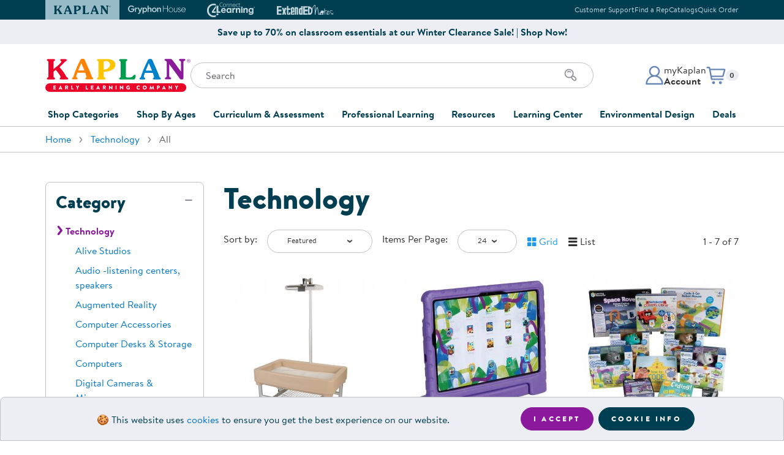

--- FILE ---
content_type: text/html
request_url: https://www.kaplanco.com/shop/technology?prc=7&age=5&at1=KEX&pg=1
body_size: 16129
content:
<!DOCTYPE html>
<html class="no-js" lang="en">
<head>
<meta http-equiv="content-type" content="text/html; charset=UTF-8" />
<meta name="viewport" content="width=device-width,initial-scale=1,shrink-to-fit=no" />
<link rel="stylesheet" type="text/css" href="//images.kaplanco.com/css/kaplan99t5.css" media="all" />
<link rel="apple-touch-icon" sizes="180x180" href="//images.kaplanco.com/apple-touch-icon.png" integrity="sha384-73Y7chkgMTJmsWniBWl8DQ47qQ3ONUIKYPE6navth2jGhNRIGocIFUHvvsr2T4jb" crossorigin="anonymous" />
<link rel="icon" type="image/png" sizes="32x32" href="//images.kaplanco.com/favicon-32x32.png" integrity="sha384-9yOFxxUpbdTbxrJUFWLXvslPtzp4U+OCIZSIU4f/k2FftfoceWEcGebuORGm9KcY" crossorigin="anonymous" />
<link rel="icon" type="image/png" sizes="16x16" href="//images.kaplanco.com/favicon-16x16.png" integrity="sha384-pPjuyUzc9dlEkyBIhJ5zzY/C5GEFlqXec3flhrF39u4Ieliuz22FDBZxCeru3Gb8" crossorigin="anonymous" />
<link rel="manifest" href="//images.kaplanco.com/site.webmanifest" integrity="sha384-JUnvlrTE+LRGOcZ6+wjZzIGJJbEIPVPampHrWvb1ypalVt3uhfqYWgv1f42pBTPI" crossorigin="anonymous" />
<link rel="mask-icon" href="//images.kaplanco.com/safari-pinned-tab.svg" color="#003e52" integrity="sha384-dl6HxwiHbyvc9vdrcBOoKO0ULRVZu31IW2LUzV0Q9qVCnOo2KBr42KxAm8fLjRmB" crossorigin="anonymous" />
<link rel="shortcut icon" href="//images.kaplanco.com/favicon.ico" integrity="sha384-TkDfyVO3x3L4+thWOryQNXLWap7Reel+NkJF0bQBGmOK3g1dS0LveF8C+HP4ZiQo" crossorigin="anonymous" />
<meta name="apple-mobile-web-app-title" content="Kaplan Early Learning Company" />
<meta name="application-name" content="Kaplan Early Learning Company" />
<meta name="msapplication-TileColor" content="#2b5797" />
<meta name="theme-color" content="#003e52" />
<link rel="search" type="application/opensearchdescription+xml" href="/w3c/search.xml" title="Kaplanco.com" />
<script type="text/javascript">/* <![CDATA[ */ window.onerror=function(){return true} /* ]]> */</script>
<script type="text/javascript" src="//js.hscta.net/cta/current.js"></script>

<link rel="canonical" href="/shop/technology" />

<title>Technology for the Classroom | Kaplan Early Learning</title>
<style type="text/css" media="all">
/* <![CDATA[ */
@media(min-width: 480px) {
.d-xs-none{display:none!important}
.d-xs-block{display:block!important}
}
/* ]]> */
</style>
</head>

<body id="top" class="lo-not-sensitive">
<a href="#mainContent" class="skip-to-main-content-link">Skip to main content</a>
<header id="siteHeader">

<section id="topHeader" class="bg-dark text-light d-print-none"><div class="container px-0 px-sm-3"><div class="row mx-0 mx-sm-n3">
<div class="col-12 d-flex flex-row justify-content-center justify-content-sm-between align-items-center px-0 px-sm-3">
<div class="swiper brand-tab-nav"><div class="swiper-wrapper">
<div class="swiper-slide"><a href="/" class="brand-tab-link active" tabindex="-1"><svg width="96" height="14" viewbox="0 0 96 14" aria-hidden="true" focusable="false"><use xlink:href="/images/header/logos2026.svg#kaplanHeader"></use></svg><span class="sr-only">Kaplan Early Learning Company Website</span></a></div>
<div class="swiper-slide"><a href="https://www.gryphonhouse.com?utm_source=kaplan_website&amp;utm_medium=website&amp;utm_campaign=Top_Brand_Tabs" class="brand-tab-link" rel="nofollow" tabindex="-1"><svg width="101" height="15" viewbox="0 0 101 15" aria-hidden="true" focusable="false"><use xlink:href="/images/header/logos2026.svg#gryphonHouse"></use></svg><span class="sr-only">Gryphon House Website</span></a></div>
<div class="swiper-slide"><a href="https://www.connect4learning.com?utm_source=kaplan_website&amp;utm_medium=website&amp;utm_campaign=Top_Brand_Tabs" class="brand-tab-link" rel="nofollow" tabindex="-1"><svg width="78" height="24" viewbox="0 0 78 24" aria-hidden="true" focusable="false"><use xlink:href="/images/header/logos2026.svg#connect4learning"></use></svg><span class="sr-only">Connect4Learning Curriculum Website</span></a></div>
<div class="swiper-slide"><a href="https://www.extendednotes.com?utm_source=kaplan_website&amp;utm_medium=website&amp;utm_campaign=Top_Brand_Tabs" class="brand-tab-link" rel="nofollow" tabindex="-1"><svg width="98" height="16" viewbox="0 0 98 16" aria-hidden="true" focusable="false"><use xlink:href="/images/header/logos2026.svg#extendEdNotes"></use></svg><span class="sr-only">ExtendED Notes Website</span></a></div>
<div class="brand-tab-nav-next"><svg width="10" height="18" viewBox="0 0 10 18" fill="none" class="swiperNext"><use xlink:href="/images/header/logos2026.svg#swiperNextHeader"></use></svg></div>
<div class="brand-tab-nav-prev"><svg width="10" height="18" viewBox="0 0 10 18" fill="none" class="swiperPrev"><use xlink:href="/images/header/logos2026.svg#swiperPrevHeader"></use></svg></div>
</div></div>

<div class="top-info-links text-right d-none d-md-block">
<ul class="list-unstyled mb-0"><li class="list-item mx-0"><a href="/about/contactKaplan">Customer Support</a></li><li class="list-item mx-0"><a href="/CustomerService/contactSalesForm.asp">Find a Rep</a></li><li class="list-item mx-0"><a href="/CustomerService/catalogRequestForm.asp">Catalogs</a></li><li class="list-item mx-0"><a href="/store/trans/quickOrderForm.asp">Quick Order</a></li></ul>
</div>
</div></div></div></section>
<section class="top-promo container-fluid bg-light d-print-none py-2"><div class="row"><div class="col-12 d-flex flex-row align-items-center justify-content-center text-primary"><a href="/shop/clearance" class="top-promo-content text-center font-weight-bold text-reset">Save up to 70% on classroom essentials at our Winter Clearance Sale! | Shop Now!</a></div></div></section>
<section id="mainHeader"><div class="container">
<div class="row h-100"><div class="col-12 pt-3 pt-sm-4 pb-md-4 h-100">
<div class="site-header-main"><div class="site-logo"><a href="/">
<svg width="237" height="54" viewbox="0 0 237 54" class="d-none d-md-block" aria-hidden="true" focusable="false"><use xlink:href="/images/header/logos2026.svg#kaplanELC"></use></svg>
<svg width="258" height="38" viewbox="0 0 258 38" class="d-md-none" aria-hidden="true" focusable="false"><use xlink:href="/images/header/logos2026.svg#kaplanELCsm"></use></svg>
<span class="sr-only">Kaplan Early Learning Company Home</span>
</a></div>

<div class="site-search pt-3 pt-sm-4 pt-md-0 d-print-none">
<div class="mobile-menu-toggle d-md-none"><button class="navbar-toggler hamburger hamburger--elastic" type="button" id="navToggle"><span class="hamburger-box"><span class="hamburger-inner"><span class="sr-only">Mobile Menu</span></span></span></button></div>

<form class="search-form"  name="frmSearchProduct" id="frmSearchProduct" method="get" action="/store/trans/search.asp"><label for="tbSearch" class="sr-only">Search</label>
<input type="search" name="tbSearch" id="tbSearch" class="form-control input-search" placeholder="Search" value="" maxlength="70" autocomplete="off" aria-label="Search through the site content" />
<div class="search-icon"><button class="btn" id="submitSearch" name="submitSearch" aria-label="Search" type="submit"><svg xmlns="http://www.w3.org/2000/svg" width="24" height="24" viewbox="0 0 24 24"><use xlink:href="/images/header/logos2026.svg#searchIcon"></use></svg></button></div>
</form></div>
              
<div class="account-cart d-print-none"><div class="account-menu dropdown"><a id="accountDropdown" href="/secure/myKaplan/LogOn.asp" onclick="showLogin();return false;" class="account-btn dropdown-toggle" role="button" aria-haspopup="true" aria-expanded="false"><div class="account-icon"><svg xmlns="http://www.w3.org/2000/svg" width="32" height="32" viewbox="0 0 32 32"><use xlink:href="/images/header/logos2026.svg#accountProfile"></use></svg></div><div class="account-info d-none d-md-block"><p class="mb-0">myKaplan</p><p class="mb-0 font-weight-bold">Account</p></div></a><div class="dropdown-menu dropdown-menu-right fade" aria-labelledby="accountDropdown"><div class="account-menu-content"><div class="account-controls"><div class="sr-only">myKaplan Account</div><svg width="861" height="135" viewBox="0 0 861 135" xmlns="http://www.w3.org/2000/svg" alt="myKaplan Account"><use xlink:href="/images/header/logos2026.svg#myKaplanLogo"></use></svg><div class="account-login-register"><a href="/secure/myKaplan/LogOn.asp" class="btn btn-primary btn-sm d-block" onclick="showLogin();return false;">Log In</a><a href="/secure/myKaplan/myKaplan" class="btn btn-tertiary btn-sm d-block">Create Account</a></div><div class="account-links"><a class="dropdown-item" href="/secure/CustomerService/orderTracking.asp">Order Tracking</a><a class="dropdown-item" href="/resources/floorplanner.asp">FloorPlanner</a><a href="/CustomerService/giftCards.asp" class="dropdown-item">Gift Cards</a><a href="/secure/CustomerService/productRegistration.asp" class="dropdown-item">Product Registration</a><a href="/about/contactKaplan" class="dropdown-item">Customer Support</a><a href="/CustomerService/catalogRequestForm.asp" class="dropdown-item">Catalogs</a><a href="/secure/CustomerService/RMA_Start.asp" class="dropdown-item">Returns</a><a href="/about/ratings.asp" class="dropdown-item">Ratings &amp; Reviews</a></div></div></div></div></div>

<div id="cartDropdown" class="cart-menu dropdown d-print-none"><a href="/store/trans/viewOrderRpt.asp" class="cart-btn dropdown-toggle" role="button" aria-haspopup="true" aria-expanded="false">
<div class="cart-icon"><svg xmlns="http://www.w3.org/2000/svg" width="32" height="32" viewbox="0 0 32 32"><use xlink:href="/images/header/logos2026.svg#cartIcon"></use></svg></div>
<p class="mb-0 small"><span class="sr-only">Items in cart: </span><span id="CartQty" class="badge badge-light">0</span></p></a>
<div id="cartMenuDisplay" class="dropdown-menu dropdown-menu-right fade" role="menu" aria-labelledby="cartDropdown"> </div>
</div></div></div></div></div></div>


<div id="navMobileOverlay"></div>
<nav id="mainNavigation" class="site-nav navbar navbar-expand-md justify-content-md-center bg-white">
<div class="navbar-collapse"><ul class="navbar-nav">


<li class="nav-item dropdown">
<a class="nav-link dropdown-toggle collapsed" href="#" data-toggle="collapse" id="shopDropdown" data-target="#shopCategoriesDropdown" aria-haspopup="true" aria-expanded="false">Shop Categories</a>
<div class="dropdown-menu fade" id="shopCategoriesDropdown" aria-labelledby="shopDropdown"><div class="row no-gutters">
<div class="col-md-6"><ul class="nav flex-column nav-pills" id="shopCategoriesSubmenuTabs" role="tablist" aria-orientation="vertical">
<li class="nav-item" role="presentation"><a href="/shop/furniture" class="nav-link" id="shopCategoriesFurnitureTab" data-toggle="pill" data-target="#shopCategoriesFurniture" role="tab" aria-controls="shopCategoriesFurniture" aria-selected="false">Furniture</a></li>
<li class="nav-item" role="presentation"><a href="/shop/furniture/soft-home" class="nav-link" id="shopCategoriesSoftHomeAccentsTab" data-toggle="pill" data-target="#shopCategoriesSoftHomeAccents" role="tab" aria-controls="shopCategoriesSoftHomeAccents" aria-selected="false">Soft Home Classroom Accents</a></li>
<li class="nav-item" role="presentation"><a href="/shop/outdoor-learning" class="nav-link" id="shopCategoriesOutdoorLearningTab" data-toggle="pill" data-target="#shopCategoriesOutdoorLearning" role="tab" aria-controls="shopCategoriesOutdoorLearning" aria-selected="false">Outdoor Learning</a></li>
<li class="nav-item" role="presentation"><a href="/shop/playground" class="nav-link" id="shopCategoriesPlaygroundTab" data-toggle="pill" data-target="#shopCategoriesPlayground" role="tab" aria-controls="shopCategoriesPlayground" aria-selected="false">Playground</a></li>
<li class="nav-item" role="presentation"><a href="/shop/technology" class="nav-link" id="shopCategoriesTechnologyTab" data-toggle="pill" data-target="#shopCategoriesTechnology" role="tab" aria-controls="shopCategoriesTechnology" aria-selected="false">Technology</a></li>
<li class="nav-item" role="presentation"><a href="#" class="nav-link" id="shopCategoriesClassroomLearningCentersTab" data-toggle="pill" data-target="#shopCategoriesClassroomLearningCenters" role="tab" aria-controls="shopCategoriesClassroomLearningCenters" aria-selected="false">Classroom Learning Centers</a></li>
<li class="nav-item" role="presentation"><a href="/shop/classroom-essentials" class="nav-link" id="shopCategoriesClassroomTab" data-toggle="pill" data-target="#shopCategoriesClassroom" role="tab" aria-controls="shopCategoriesClassroom" aria-selected="false">Classroom Essentials</a></li>
<li class="nav-item" role="presentation"><a href="#" class="nav-link" id="shopCategoriesDevelopmentalSupportTab" data-toggle="pill" data-target="#shopCategoriesDevelopmentalSupport" role="tab" aria-controls="shopCategoriesDevelopmentalSupport" aria-selected="false">Developmental Support</a></li>
<li class="nav-item" role="presentation"><a href="/shop/curriculum" class="nav-link" id="shopCategoriesCurriculumTab" data-toggle="pill" data-target="#shopCategoriesCurriculum" role="tab" aria-controls="shopCategoriesCurriculum" aria-selected="false">Curriculum</a></li>
<li class="nav-item" role="presentation"><a href="/shop/assessments-and-evaluations" class="nav-link" id="shopCategoriesAssessmentsTab" data-toggle="pill" data-target="#shopCategoriesAssessments" role="tab" aria-controls="shopCategoriesAssessments" aria-selected="false">Assessments &amp; Evaluations</a></li>
<li class="nav-item" role="presentation"><a href="/shop/resource-books" class="nav-link" id="shopCategoriesProfessionalResourceBooksTab" data-toggle="pill" data-target="#shopCategoriesProfessionalResourceBooks" role="tab" aria-controls="shopCategoriesProfessionalResourceBooks" aria-selected="false">Professional Resource Books</a></li>
<li class="nav-item" role="presentation"><a href="/shop/new-arrivals" class="nav-link" id="shopCategoriesNewArrivalsTab" data-toggle="pill" data-target="#shopCategoriesNewArrivals" role="tab" aria-controls="shopCategoriesNewArrivals" aria-selected="false">New Arrivals</a></li>
<li class="nav-item" role="presentation"><a href="/shop/clearance" class="nav-link" id="shopCategoriesClearanceTab" data-toggle="pill" data-target="#shopCategoriesClearance" role="tab" aria-controls="shopCategoriesClearance" aria-selected="false">Clearance</a></li>
</ul></div>
<div class="col-md-6"><div class="tab-content" id="shopCategoriesMenuContent">
<div class="card tab-pane" id="shopCategoriesFurniture" role="tabpanel" aria-labelledby="shopCategoriesFurnitureTab"><div class="card-header" role="tab" id="shopCategoriesFurnitureHeading">
<a class="collapsed" role="button" data-toggle="collapse" data-target="#shopCategoriesFurnitureList" aria-expanded="false" aria-controls="shopCategoriesFurnitureList">Furniture</a></div>
<div class="collapse" id="shopCategoriesFurnitureList" data-parent="#shopCategoriesMenuContent" role="tabpanel" aria-labelledby="shopCategoriesFurnitureHeading" data-parent="#shopCategoriesMenuContent">
<div class="card-body"><ul class="list-unstyled"><li><a href="/shop/furniture/in-stock-and-ready-to-ship" class="list-item">In Stock &amp; Ready to Ship</a></li><li><a href="/shop/carpets" class="list-item">Carpets</a></li><li><a href="/shop/furniture/cots-and-mats" class="list-item">Cots &amp; Mats</a></li><li><a href="/shop/furniture/cribs-and-accessories" class="list-item">Cribs &amp; Accessories</a></li><li><a href="/shop/furniture/changing-stations" class="list-item">Changing Stations</a></li><li><a href="/shop/furniture/lofts" class="list-item">Lofts</a></li><li><a href="/shop/furniture/rockers-and-gliders" class="list-item">Rockers &amp; Gliders</a></li><li><a href="/shop/furniture/lockers-and-cubbies" class="list-item">Lockers &amp; Cubbies</a></li><li><a href="/shop/furniture/storage-cabinets-and-shelves" class="list-item">Shelving &amp; Storage</a></li><li><a href="/shop/furniture/book-storage" class="list-item">Book Storage</a></li><li><a href="/shop/furniture/classroom-seating" class="list-item">Chairs &amp; Flexible Seating</a></li><li><a href="/shop/furniture/classroom-tables" class="list-item">Tables</a></li><li><a href="/shop/furniture" class="list-item">Shop All Furniture</a></li></ul></div></div>
</div>
<div class="card tab-pane" id="shopCategoriesSoftHomeAccents" role="tabpanel" aria-labelledby="shopCategoriesSoftHomeAccentsTab"><div class="card-header" role="tab" id="shopCategoriesSoftHomeAccentsHeading">
<a class="collapsed" role="button" data-target="#shopCategoriesSoftHomeAccentsList" data-toggle="collapse" data-parent="#shopCategoriesMenuContent" aria-expanded="true" aria-controls="shopCategoriesSoftHomeAccentsList">Soft Home Classroom Accents</a></div>
<div class="collapse" id="shopCategoriesSoftHomeAccentsList" role="tabpanel" aria-labelledby="shopCategoriesSoftHomeAccentsHeading" data-parent="#shopCategoriesMenuContent">
<div class="card-body"><ul class="list-unstyled"><li><a href="/shop/furniture/soft-home" class="list-item">Soft Home Classroom Accents</a></li><li><a href="/shop/furniture/bins-and-organizers" class="list-item">Bins &amp; Organizers</a></li><li><a href="/shop/furniture/social-seating" class="list-item">Cushions &amp; Comfortable Seating</a></li><li><a href="/shop/furniture/soft-home" class="list-item">Shop All Soft Home Accents</a></li></ul></div></div>
</div>
<div class="card tab-pane" id="shopCategoriesOutdoorLearning" role="tabpanel" aria-labelledby="shopCategoriesOutdoorLearningTab"><div class="card-header" role="tab" id="shopCategoriesOutdoorLearningHeading">
<a class="collapsed" role="button" data-target="#shopCategoriesOutdoorLearningList" data-toggle="collapse" data-parent="#shopCategoriesMenuContent" aria-expanded="true" aria-controls="shopCategoriesOutdoorLearningList">Outdoor Learning</a></div>
<div class="collapse" id="shopCategoriesOutdoorLearningList" role="tabpanel" aria-labelledby="shopCategoriesOutdoorLearningHeading" data-parent="#shopCategoriesMenuContent">
<div class="card-body"><ul class="list-unstyled"><li><a href="/shop/outdoor-learning/active-play" class="list-item">Active Play</a></li><li><a href="/shop/outdoor-learning/art" class="list-item">Outdoor Art</a></li><li><a href="/shop/outdoor-learning/block-play" class="list-item">Outdoor Block Play</a></li><li><a href="/shop/outdoor-learning/dramatic-play" class="list-item">Outdoor Dramatic Play</a></li><li><a href="/shop/outdoor-learning/plants-and-gardening" class="list-item">Plants &amp; Gardening</a></li><li><a href="/shop/outdoor-learning/storage-and-seating" class="list-item">Storage &amp; Seating</a></li><li><a href="/shop/outdoor-learning" class="list-item">Shop All Outdoor Learning</a></li></ul></div></div>
</div>
<div class="card tab-pane" id="shopCategoriesPlayground" role="tabpanel" aria-labelledby="shopCategoriesPlaygroundTab"><div class="card-header" role="tab" id="shopCategoriesPlaygroundHeading">
<a class="collapsed" role="button" data-target="#shopCategoriesPlaygroundList" data-toggle="collapse" data-parent="#shopCategoriesMenuContent" aria-expanded="true" aria-controls="shopCategoriesPlaygroundList">Playground</a></div>
<div class="collapse" id="shopCategoriesPlaygroundList" role="tabpanel" aria-labelledby="shopCategoriesPlaygroundHeading" data-parent="#shopCategoriesMenuContent">
<div class="card-body"><ul class="list-unstyled"><li><a href="/shop/quick-ship-playground" class="list-item">Quick Ship</a></li></li><li><a href="/shop/playground/ages-6-23-months" class="list-item">Infants &amp; Toddlers</a></li><li><a href="/shop/playground/ages-2-5-years" class="list-item">Two to Five Years</a></li><li><a href="/shop/playground/ages-5-12-years" class="list-item">Five to Twelve Years</a></li><li><a href="/shop/playground/shades" class="list-item">Shades</a></li><li><a href="/shop/playground/climbers" class="list-item">Climbers</a></li><li><a href="/shop/playground/bouncers" class="list-item">Bouncers</a></li><li><a href="/shop/playground/swings" class="list-item">Swings</a></li><li><a href="/shop/playground/slides" class="list-item">Slides</a></li><li><a href="/shop/playground/site-amenities" class="list-item">Site Amenities</a></li><li><a href="/shop/playground/surfacing" class="list-item">Surfacing</a></li><li><a href="/shop/playground" class="list-item">Shop All Playground</a></li></ul></div></div>
</div>
<div class="card tab-pane" id="shopCategoriesTechnology" role="tabpanel" aria-labelledby="shopCategoriesTechnologyTab"><div class="card-header" role="tab" id="shopCategoriesTechnologyHeading">
<a class="collapsed" role="button" data-target="#shopCategoriesTechnologyList" data-toggle="collapse" data-parent="#shopCategoriesMenuContent" aria-expanded="true" aria-controls="shopCategoriesTechnologyList">Technology</a></div>
<div class="collapse" id="shopCategoriesTechnologyList" role="tabpanel" aria-labelledby="shopCategoriesTechnologyHeading" data-parent="#shopCategoriesMenuContent">
<div class="card-body"><ul class="list-unstyled"><li><a href="/inspire/" class="list-item">Inspire Interactive Panels</a></li><li><a href="/iStation" class="list-item">Illumination Station AR Sand Table</a></li><li><a href="/product/37060/obie-floor-projection?c=15%7CCO1080" class="list-item">Obie Interactive Floor Projector</a></li><li><a href="/beam-mobile" class="list-item">Beam Mobile Interactive Projector</a></li><li><a href="https://info.kaplanco.com/picoo" target="kaplanInfo" class="list-item">Picoo Interactive Gaming Console</a></li><li><a href="/alivestudios" class="list-item">Alive Studios AR Learning Tools</a></li><li><a href="/shop/technology/robotics-and-coding" class="list-item">Robotics &amp; Coding</a></li><li><a href="/shop/technology/tablets" class="list-item">Tablets</a></li><li><a href="/shop/technology/audio-listening-centers-speakers" class="list-item">Audio &amp; Speakers</a></li><li><a href="/shop/technology/computer-accessories" class="list-item">Accessories</a></li><li><a href="/shop/technology" class="list-item">Shop All Technology</a></li></ul></div></div>
</div>
<div class="card tab-pane" id="shopCategoriesClassroomLearningCenters" role="tabpanel" aria-labelledby="shopCategoriesClassroomLearningCentersTab"><div class="card-header" role="tab" id="shopCategoriesClassroomLearningCentersHeading">
<a class="collapsed" role="button" data-target="#shopCategoriesClassroomLearningCentersList" data-toggle="collapse" data-parent="#shopCategoriesMenuContent" aria-expanded="true" aria-controls="shopCategoriesClassroomLearningCentersList">Classroom Learning Centers</a></div>
<div class="collapse" id="shopCategoriesClassroomLearningCentersList" role="tabpanel" aria-labelledby="shopCategoriesClassroomLearningCentersHeading" data-parent="#shopCategoriesMenuContent">
<div class="card-body"><ul class="list-unstyled"><li><a href="/shop/arts-and-crafts" class="list-item">Art</a></li><li><a href="/shop/block-play" class="list-item">Block Play</a></li><li><a href="/shop/childrens-books" class="list-item">Children's Literature</a></li><li><a href="/shop/dramatic-play" class="list-item">Dramatic Play</a></li><li><a href="/shop/fine-motor-and-manipulatives" class="list-item">Fine Motor &amp; Manipulatives</a></li><li><a href="/shop/music-and-video" class="list-item">Music &amp; Movement</a></li><li><a href="/shop/puppets" class="list-item">Puppets</a></li><li><a href="/shop/puzzles-and-games" class="list-item">Puzzles &amp; Games</a></li><li><a href="/shop/sand-and-water" class="list-item">Sand &amp; Water</a></li><li><a href="/shop/science-and-health" class="list-item">Science</a></li><li><a href="/shop/language-and-literacy" class="list-item">Literacy</a></li><li><a href="/shop/math" class="list-item">Math</a></li></ul></div></div>
</div>
<div class="card tab-pane" id="shopCategoriesClassroom" role="tabpanel" aria-labelledby="shopCategoriesClassroomTab"><div class="card-header" role="tab" id="shopCategoriesClassroomHeading">
<a class="collapsed" role="button" data-target="#shopCategoriesClassroomList" data-toggle="collapse" data-parent="#shopCategoriesMenuContent" aria-expanded="true" aria-controls="shopCategoriesClassroomList">Classroom Essentials</a></div>
<div class="collapse" id="shopCategoriesClassroomList" role="tabpanel" aria-labelledby="shopCategoriesClassroomHeading" data-parent="#shopCategoriesMenuContent">
<div class="card-body"><ul class="list-unstyled"><li><a href="/shop/classroom-essentials/hygiene-supplies" class="list-item">Hygiene Supplies</a></li><li><a href="/shop/classroom-essentials/family-style-dining" class="list-item">Dining &amp; Mealtime</a></li><li><a href="/shop/classroom-essentials/bulletin-boards-and-dry-erase-board" class="list-item">Bulletin &amp; Dry Erase Boards</a></li><li><a href="/shop/classroom-essentials/pocket-charts-and-stands" class="list-item">Pocket Charts &amp; Stands</a></li><li><a href="/shop/classroom-essentials/posters" class="list-item">Posters</a></li><li><a href="/shop/classroom-essentials/clocks-and-time-management" class="list-item">Time Management</a></li><li><a href="/shop/classroom-essentials/laminators-and-accessories" class="list-item">Laminators &amp; Accessories</a></li><li><a href="/shop/classroom-essentials" class="list-item">Shop All Classroom Essentials</a></li></ul></div></div>
</div>
<div class="card tab-pane" id="shopCategoriesDevelopmentalSupport" role="tabpanel" aria-labelledby="shopCategoriesDevelopmentalSupportTab"><div class="card-header" role="tab" id="shopCategoriesDevelopmentalSupportHeading">
<a class="collapsed" role="button" data-target="#shopCategoriesDevelopmentalSupportList" data-toggle="collapse" data-parent="#shopCategoriesMenuContent" aria-expanded="true" aria-controls="shopCategoriesDevelopmentalSupportList">Developmental Support</a></div>
<div class="collapse" id="shopCategoriesDevelopmentalSupportList" role="tabpanel" aria-labelledby="shopCategoriesDevelopmentalSupportHeading" data-parent="#shopCategoriesMenuContent">
<div class="card-body"><ul class="list-unstyled"><li><a href="/shop/social-emotional" class="list-item">Social &amp; Emotional</a></li><li><a href="/shop/wellness-and-nutrition" class="list-item">Wellness &amp; Nutrition</a></li><li><a href="/shop/special-needs-and-inclusion" class="list-item">Special Needs &amp; Inclusion</a></li><li><a href="/shop/sensory" class="list-item">Sensory</a></li><li><a href="/shop/family-engagement" class="list-item">Family Engagement</a></li><li><a href="/shop/after-school-and-summer-learning" class="list-item">After School &amp; Summer Learning</a></li></ul></div></div>
</div>
<div class="card tab-pane" id="shopCategoriesCurriculum" role="tabpanel" aria-labelledby="shopCategoriesCurriculumTab"><div class="card-header" role="tab" id="shopCategoriesCurriculumHeading">
<a class="collapsed" role="button" data-target="#shopCategoriesCurriculumList" data-toggle="collapse" data-parent="#shopCategoriesMenuContent" aria-expanded="true" aria-controls="shopCategoriesCurriculumList">Curriculum</a></div>
<div class="collapse" id="shopCategoriesCurriculumList" role="tabpanel" aria-labelledby="shopCategoriesCurriculumHeading" data-parent="#shopCategoriesMenuContent">
<div class="card-body"><ul class="list-unstyled"><li><a href="/shop/curriculum/beyond-series" class="list-item">Beyond Series</a></li><li><a href="/c4l/" class="list-item">Connect4Learning&reg;</a></li><li><a href="/shop/curriculum/learn-every-day" class="list-item">Learn Every Day&trade;</a></li><li><a href="/shop/curriculum/nemours-brightstart" class="list-item">Nemours&reg; BrightStart</a></li><li><a href="/shop/curriculum" class="list-item">Shop All Curriculum</a></li></ul></div></div>
</div>
<div class="card tab-pane" id="shopCategoriesAssessments" role="tabpanel" aria-labelledby="shopCategoriesAssessmentsTab"><div class="card-header" role="tab" id="shopCategoriesAssessmentsHeading">
<a class="collapsed" role="button" data-target="#shopCategoriesAssessmentsList" data-toggle="collapse" data-parent="#shopCategoriesMenuContent" aria-expanded="true" aria-controls="shopCategoriesAssessmentsList">Assessments &amp; Evaluations</a></div>
<div class="collapse" id="shopCategoriesAssessmentsList" role="tabpanel" aria-labelledby="shopCategoriesAssessmentsHeading" data-parent="#shopCategoriesMenuContent">
<div class="card-body"><ul class="list-unstyled"><li><a href="/shop/assessments-and-evaluations/ages-and-stages-asq" class="list-item">Ages &amp; Stages (ASQ&reg;)</a></li><li><a href="/shop/assessments-and-evaluations/class" class="list-item">CLASS&reg;</a></li><li><a href="/shop/assessments-and-evaluations/devereux-assessments-deca-dessa" class="list-item">Devereux Assessments (DECA)</a></li><li><a href="/shop/assessments-and-evaluations/executive-function" class="list-item">Executive Function</a></li><li><a href="/shop/assessments-and-evaluations/learning-accomplishment-profilelap" class="list-item">Learning Accomplishment Profile&trade; (LAP)</a></li><li><a href="/shop/assessments-and-evaluations/rating-scales" class="list-item">Rating Scales</a></li><li><a href="/shop/assessments-and-evaluations" class="list-item">Shop All Assessments &amp; Evaluations</a></li></ul></div></div>
</div>
<div class="card tab-pane" id="shopCategoriesProfessionalResourceBooks" role="tabpanel" aria-labelledby="shopCategoriesProfessionalResourceBooksTab"><div class="card-header" role="tab" id="shopCategoriesProfessionalResourceBooksHeading">
<a class="collapsed" role="button" data-target="#shopCategoriesProfessionalResourceBooksList" data-toggle="collapse" data-parent="#shopCategoriesMenuContent" aria-expanded="true" aria-controls="shopCategoriesProfessionalResourceBooksList">Professional Resource Books</a></div>
<div class="collapse" id="shopCategoriesProfessionalResourceBooksList" role="tabpanel" aria-labelledby="shopCategoriesProfessionalResourceBooksHeading" data-parent="#shopCategoriesMenuContent">
<div class="card-body"><ul class="list-unstyled"><li><a href="/shop/resource-books/activities" class="list-item">Activities</a></li><li><a href="/shop/resource-books/administration-and-program-development" class="list-item">Administration &amp; Program Development</a></li><li><a href="/shop/resource-books/classroom-management" class="list-item">Classroom Design &amp; Management</a></li><li><a href="/shop/resource-books/discipline-and-conflict-management" class="list-item">Discipline &amp; Conflict Mangement</a></li><li><a href="/shop/resource-books/family-engagement" class="list-item">Family Engagement</a></li><li><a href="/shop/resource-books/special-needs" class="list-item">Special Needs &amp; Inclusion</a></li><li><a href="/shop/resource-books/child-development" class="list-item">Child Development</a></li><li><a href="/shop/resource-books/art" class="list-item">Art</a></li><li><a href="/shop/resource-books/literacy-and-language" class="list-item">Literacy &amp; Language</a></li><li><a href="/shop/resource-books/math" class="list-item">Math</a></li><li><a href="/shop/resource-books/science" class="list-item">Science</a></li><li><a href="/shop/resource-books/music-and-movement" class="list-item">Music &amp; Movement</a></li><li><a href="/shop/resource-books" class="list-item">Shop All Professional Resource Books</a></li></ul></div></div>
</div>
<div class="card tab-pane" id="shopCategoriesNewArrivals" role="tabpanel" aria-labelledby="shopCategoriesNewArrivalsTab"><div class="card-header" role="tab" id="shopCategoriesNewArrivalsHeading">
<a class="collapsed" role="button" data-target="#shopCategoriesNewArrivalsList" data-toggle="collapse" data-parent="#shopCategoriesMenuContent" aria-expanded="true" aria-controls="shopCategoriesNewArrivalsList">New Arrivals</a></div>
<div class="collapse" id="shopCategoriesNewArrivalsList" role="tabpanel" aria-labelledby="shopCategoriesNewArrivalsHeading" data-parent="#shopCategoriesMenuContent">
<div class="card-body"><ul class="list-unstyled"><li><a href="/shop/new-arrivals" class="list-item">Shop All New Arrivals</a></li></ul></div></div>
</div>

<div class="card tab-pane" id="shopCategoriesClearance" role="tabpanel" aria-labelledby="shopCategoriesClearanceTab"><div class="card-header" role="tab" id="shopCategoriesClearanceHeading">
<a class="collapsed" role="button" data-target="#shopCategoriesClearanceList" data-toggle="collapse" data-parent="#shopCategoriesMenuContent" aria-expanded="true" aria-controls="shopCategoriesClearanceList">Clearance</a></div>
<div class="collapse" id="shopCategoriesClearanceList" role="tabpanel" aria-labelledby="shopCategoriesClearanceHeading" data-parent="#shopCategoriesMenuContent">
<div class="card-body"><ul class="list-unstyled"><li><a href="/shop/clearance" class="list-item">Shop All Clearance</a></li></ul></div>
</div></div>

</div></div></div></div></li>


<li class="nav-item dropdown">
<a class="nav-link dropdown-toggle collapsed" href="#" data-toggle="collapse" id="ageDropdown" data-target="#shopAgeDropdown" aria-haspopup="true" aria-expanded="false">Shop By Ages</a>
<div class="dropdown-menu fade" id="shopAgeDropdown" aria-labelledby="ageDropdown"><div class="row no-gutters">
<div class="col-md-6"><ul class="nav flex-column nav-pills" id="shopAgeSubmenuTabs" role="tablist" aria-orientation="vertical">
<li class="nav-item" role="presentation"><a href="/store/trans/ageListingRpt.asp?age=1" class="nav-link" id="shopAgeZeroToOneYearsTab" data-toggle="pill" data-target="#shopAgeZeroToOneYears" role="tab" aria-controls="shopAgeZeroToOneYears" aria-selected="false">0-1 Years</a></li>
<li class="nav-item" role="presentation"><a href="/store/trans/ageListingRpt.asp?age=2" class="nav-link" id="shopAgeOneToTwoYearsTab" data-toggle="pill" data-target="#shopAgeOneToTwoYears" role="tab" aria-controls="shopAgeOneToTwoYears" aria-selected="false">1-2 Years</a></li>
<li class="nav-item" role="presentation"><a href="/store/trans/ageListingRpt.asp?age=3" class="nav-link" id="shopAgeTwoToThreeYearsTab" data-toggle="pill" data-target="#shopAgeTwoToThreeYears" role="tab" aria-controls="shopAgeTwoToThreeYears" aria-selected="false">2-3 Years</a></li>
<li class="nav-item" role="presentation"><a href="/store/trans/ageListingRpt.asp?age=4" class="nav-link" id="shopAgeThreeToFiveYearsTab" data-toggle="pill" data-target="#shopAgeThreeToFiveYears" role="tab" aria-controls="shopAgeThreeToFiveYears" aria-selected="false">3-5 Years</a></li>
<li class="nav-item" role="presentation"><a href="/store/trans/ageListingRpt.asp?age=5" class="nav-link" id="shopAgeFiveToSevenYearsTab" data-toggle="pill" data-target="#shopAgeFiveToSevenYears" role="tab" aria-controls="shopAgeFiveToSevenYears" aria-selected="false">5-7 Years</a></li>
<li class="nav-item" role="presentation"><a href="/store/trans/ageListingRpt.asp?age=6" class="nav-link" id="shopAgeEightPlusYearsTab" data-toggle="pill" data-target="#shopAgeEightPlusYears" role="tab" aria-controls="shopAgeEightPlusYears" aria-selected="false">8+ Years</a></li>
</ul></div>
<div class="col-md-6"><div class="tab-content" id="shopAgeMenuContent">
<div class="card tab-pane" id="shopAgeZeroToOneYears" role="tabpanel" aria-labelledby="shopAgeZeroToOneYearsTab"><div class="card-header" role="tab" id="shopAgeZeroToOneYearsHeading">
<a class="collapsed" role="button" data-target="#shopAgeZeroToOneYearsList" data-toggle="collapse" data-parent="#shopAgeMenuContent" aria-expanded="true" aria-controls="shopAgeZeroToOneYearsList">0-1 Years</a></div>
<div class="collapse" id="shopAgeZeroToOneYearsList" role="tabpanel" aria-labelledby="shopAgeZeroToOneYearsHeading" data-parent="#shopAgeMenuContent">
<div class="card-body"><ul class="list-unstyled"><li><a href="/store/trans/ageListingRpt.asp?age=1" class="list-item">Shop 0-1 Years</a></li></ul></div></div>
</div>
<div class="card tab-pane" id="shopAgeOneToTwoYears" role="tabpanel" aria-labelledby="shopAgeOneToTwoYearsTab"><div class="card-header" role="tab" id="shopAgeOneToTwoYearsHeading">
<a class="collapsed" role="button" data-target="#shopAgeOneToTwoYearsList" data-toggle="collapse" data-parent="#shopAgeMenuContent" aria-expanded="true" aria-controls="shopAgeOneToTwoYearsList">1-2 Years</a></div>
<div class="collapse" id="shopAgeOneToTwoYearsList" role="tabpanel" aria-labelledby="shopAgeOneToTwoYearsHeading" data-parent="#shopAgeMenuContent">
<div class="card-body"><ul class="list-unstyled"><li><a href="/store/trans/ageListingRpt.asp?age=2" class="list-item">Shop 1-2 Years</a></li></ul></div></div>
</div>
<div class="card tab-pane" id="shopAgeTwoToThreeYears" role="tabpanel" aria-labelledby="shopAgeTwoToThreeYearsTab"><div class="card-header" role="tab" id="shopAgeTwoToThreeYearsHeading">
<a class="collapsed" role="button" data-target="#shopAgeTwoToThreeYearsList" data-toggle="collapse" data-parent="#shopAgeMenuContent" aria-expanded="true" aria-controls="shopAgeTwoToThreeYearsList">2-3 Years</a></div>
<div class="collapse" id="shopAgeTwoToThreeYearsList" role="tabpanel" aria-labelledby="shopAgeTwoToThreeYearsHeading" data-parent="#shopAgeMenuContent">
<div class="card-body"><ul class="list-unstyled"><li><a href="/store/trans/ageListingRpt.asp?age=3" class="list-item">Shop 2-3 Years</a></li></ul></div></div>
</div>
<div class="card tab-pane" id="shopAgeThreeToFiveYears" role="tabpanel" aria-labelledby="shopAgeThreeToFiveYearsTab"><div class="card-header" role="tab" id="shopAgeThreeToFiveYearsHeading">
<a class="collapsed" role="button" data-target="#shopAgeThreeToFiveYearsList" data-toggle="collapse" data-parent="#shopAgeMenuContent" aria-expanded="true" aria-controls="shopAgeThreeToFiveYearsList">3-5 Years</a></div>
<div class="collapse" id="shopAgeThreeToFiveYearsList" role="tabpanel" aria-labelledby="shopAgeThreeToFiveYearsHeading" data-parent="#shopAgeMenuContent">
<div class="card-body"><ul class="list-unstyled"><li><a href="/store/trans/ageListingRpt.asp?age=4" class="list-item">Shop 3-5 Years</a></li></ul></div></div>
</div>
<div class="card tab-pane" id="shopAgeFiveToSevenYears" role="tabpanel" aria-labelledby="shopAgeFiveToSevenYearsTab"><div class="card-header" role="tab" id="shopAgeFiveToSevenYearsHeading">
<a class="collapsed" role="button" data-target="#shopAgeFiveToSevenYearsList" data-toggle="collapse" data-parent="#shopAgeMenuContent" aria-expanded="true" aria-controls="shopAgeFiveToSevenYearsList">5-7 Years</a></div>
<div class="collapse" id="shopAgeFiveToSevenYearsList" role="tabpanel" aria-labelledby="shopAgeFiveToSevenYearsHeading" data-parent="#shopAgeMenuContent">
<div class="card-body"><ul class="list-unstyled"><li><a href="/store/trans/ageListingRpt.asp?age=5" class="list-item">Shop 5-7 Years</a></li></ul></div></div>
</div>
<div class="card tab-pane" id="shopAgeEightPlusYears" role="tabpanel" aria-labelledby="shopAgeEightPlusYearsTab"><div class="card-header" role="tab" id="shopAgeEightPlusYearsHeading">
<a class="collapsed" role="button" data-target="#shopAgeEightPlusYearsList" data-toggle="collapse" data-parent="#shopAgeMenuContent" aria-expanded="true" aria-controls="shopAgeEightPlusYearsList">8+ Years</a></div>
<div class="collapse" id="shopAgeEightPlusYearsList" role="tabpanel" aria-labelledby="shopAgeEightPlusYearsHeading" data-parent="#shopAgeMenuContent">
<div class="card-body"><ul class="list-unstyled"><li><a href="/store/trans/ageListingRpt.asp?age=6" class="list-item">Shop 8+ Years</a></li></ul></div></div>
</div>
</div></div></div></div></li>


<li class="nav-item dropdown">
<a class="nav-link dropdown-toggle collapsed" href="#" data-toggle="collapse" id="curriculumHeader" data-target="#curriculumDropdown" aria-haspopup="true" aria-expanded="false">Curriculum &amp; Assessment</a>
<div class="dropdown-menu fade" id="curriculumDropdown" aria-labelledby="curriculumHeader"><div class="row no-gutters">
<div class="col-md-6"><ul class="nav flex-column nav-pills" id="curriculumAssessmentSubmenuTabs" role="tablist" aria-orientation="vertical">
<li class="nav-item" role="presentation"><a href="/resources/comparison.asp" class="nav-link" id="curriculumAssessmentsQuickComparisonsTab" data-toggle="pill" data-target="#curriculumAssessmentsQuickComparisons" role="tab" aria-controls="curriculumAssessmentsQuickComparisons" aria-selected="false">Curriculum and Assessment Overview</a></li>
<li class="nav-item" role="presentation"><a href="/shop/curriculum" class="nav-link" id="curriculumAssessmentCurriculumTab" data-toggle="pill" data-target="#curriculumAssessmentCurriculum" role="tab" aria-controls="curriculumAssessmentCurriculum" aria-selected="false">Curriculum</a></li>
<li class="nav-item" role="presentation"><a href="/shop/assessments-and-evaluations" class="nav-link" id="curriculumAssessmentsAssessmentsEvaluationsTab" data-toggle="pill" data-target="#curriculumAssessmentsAssessmentsEvaluations" role="tab" aria-controls="curriculumAssessmentsAssessmentsEvaluations" aria-selected="false">Assessment and Screening</a></li>
<li class="nav-item" role="presentation"><a href="/shop/curriculum/curriculum-support-kits" class="nav-link" id="curriculumAssessmentSupportKitsTab" data-toggle="pill" data-target="#curriculumAssessmentSupportKits" role="tab" aria-controls="curriculumAssessmentSupportKits" aria-selected="false">Curriculum Support Kits</a></li>
<li class="nav-item" role="presentation"><a href="https://info.kaplanco.com/custom-kits-request" target="kaplanInfo" class="nav-link" id="curriculumAssessmentCustomLearningKitsTab" data-toggle="pill" data-target="#curriculumAssessmentCustomLearningKits" role="tab" aria-controls="curriculumAssessmentCustomLearningKits" aria-selected="false">Custom Learning Kits</a></li>
</ul></div>
<div class="col-md-6"><div class="tab-content" id="curriculumAssessmentMenuContent">
<div class="card tab-pane" id="curriculumAssessmentsQuickComparisons" role="tabpanel" aria-labelledby="curriculumAssessmentsQuickComparisonsTab"><div class="card-header" role="tab" id="curriculumAssessmentsQuickComparisonsHeading">
<a class="collapsed" role="button" data-target="#curriculumAssessmentsQuickComparisonsList" data-toggle="collapse" data-parent="#curriculumAssessmentMenuContent" aria-expanded="true" aria-controls="curriculumAssessmentsQuickComparisonsList">Curriculum and Assessment Overview</a></div>
<div class="collapse" id="curriculumAssessmentsQuickComparisonsList" role="tabpanel" aria-labelledby="curriculumAssessmentsQuickComparisonsHeading" data-parent="#curriculumAssessmentMenuContent">
<div class="card-body"><ul class="list-unstyled"><li><a href="/resources/comparison.asp" class="list-item">View Curriculum and Assessment Overview</a></li></ul></div></div>
</div>
<div class="card tab-pane" id="curriculumAssessmentCurriculum" role="tabpanel" aria-labelledby="curriculumAssessmentCurriculumTab"><div class="card-header" role="tab" id="curriculumAssessmentCurriculumHeading">
<a class="collapsed" role="button" data-target="#curriculumAssessmentCurriculumList" data-toggle="collapse" data-parent="#curriculumAssessmentMenuContent" aria-expanded="true" aria-controls="curriculumAssessmentCurriculumList">Curriculum</a></div>
<div class="collapse" id="curriculumAssessmentCurriculumList" role="tabpanel" aria-labelledby="curriculumAssessmentCurriculumHeading" data-parent="#curriculumAssessmentMenuContent">
<div class="card-body"><ul class="list-unstyled"><li><a href="/shop/curriculum/all-about-preschoolers" class="list-item">All About Preschoolers</a></li>
<li><a href="/shop/curriculum/beyond-series" class="list-item">Beyond Series</a></li><li><a href="/c4l/" class="list-item">Connect4Learning&reg;</a></li><li><a href="/shop/curriculum/learn-every-day" class="list-item">Learn Every Day&trade;</a></li><li><a href="/nemours" class="list-item">Nemours&reg; BrightStart</a></li><li><a href="/shop/curriculum" class="list-item">Shop All Curriculum</a></li></ul></div></div>
</div>
<div class="card tab-pane" id="curriculumAssessmentsAssessmentsEvaluations" role="tabpanel" aria-labelledby="curriculumAssessmentsAssessmentsEvaluationsTab"><div class="card-header" role="tab" id="curriculumAssessmentsAssessmentsEvaluationsHeading">
<a class="collapsed" role="button" data-target="#curriculumAssessmentsAssessmentsEvaluationsList" data-toggle="collapse" data-parent="#curriculumAssessmentMenuContent" aria-expanded="true" aria-controls="curriculumAssessmentsAssessmentsEvaluationsList">Assessment and Screening</a></div>
<div class="collapse" id="curriculumAssessmentsAssessmentsEvaluationsList" role="tabpanel" aria-labelledby="curriculumAssessmentsAssessmentsEvaluationsHeading" data-parent="#curriculumAssessmentMenuContent">
<div class="card-body"><ul class="list-unstyled"><li><a href="/shop/assessments-and-evaluations/ages-and-stages-asq" class="list-item">Ages &amp; Stages (ASQ&reg;)</a></li><li><a href="/class" class="list-item">CLASS&reg;</a></li><li><a href="/devereux" class="list-item">Devereux Assessments (DECA)</a></li><li><a href="/shop/assessments-and-evaluations/rating-scales" class="list-item">Environmental Rating Scales</a></li><li><a href="/ReflectionSciences" class="list-item">Executive Function (EFgo)</a></li><li><a href="/lap" class="list-item">Learning Accomplishment Profile&trade; (LAP)</a></li><li><a href="/shop/assessments-and-evaluations" class="list-item">Shop All Assessments &amp; Evaluations</a></li></ul></div></div>
</div>
<div class="card tab-pane" id="curriculumAssessmentSupportKits" role="tabpanel" aria-labelledby="curriculumAssessmentSupportKitsTab"><div class="card-header" role="tab" id="curriculumAssessmentSupportKitsHeading">
<a class="collapsed" role="button" data-target="#curriculumAssessmentSupportKitsList" data-toggle="collapse" data-parent="#curriculumAssessmentMenuContent" aria-expanded="true" aria-controls="curriculumAssessmentSupportKitsList">Curriculum Support Kits</a></div>
<div class="collapse" id="curriculumAssessmentSupportKitsList" role="tabpanel" aria-labelledby="curriculumAssessmentSupportKitsHeading" data-parent="#curriculumAssessmentMenuContent">
<div class="card-body"><ul class="list-unstyled"><li><a href="/shop/curriculum/curriculum-support-kits" class="list-item">Shop Curriculum Support Kits</a></li></ul></div></div>
</div>
<div class="card tab-pane" id="curriculumAssessmentCustomLearningKits" role="tabpanel" aria-labelledby="curriculumAssessmentCustomLearningKitsTab"><div class="card-header" role="tab" id="curriculumAssessmentCustomLearningKitsHeading">
<a class="collapsed" role="button" data-target="#curriculumAssessmentCustomLearningKitsList" data-toggle="collapse" data-parent="#curriculumAssessmentMenuContent" aria-expanded="true" aria-controls="curriculumAssessmentCustomLearningKitsList">Custom Learning Kits</a></div>
<div class="collapse" id="curriculumAssessmentCustomLearningKitsList" role="tabpanel" aria-labelledby="curriculumAssessmentCustomLearningKitsHeading" data-parent="#curriculumAssessmentMenuContent">
<div class="card-body"><ul class="list-unstyled"><li><a href="https://info.kaplanco.com/custom-kits-request" target="kaplanInfo" class="list-item">Shop All Custom Learning Kits</a></li></ul></div></div>
</div>
</div></div></div></div></li>


<li class="nav-item dropdown">
<a class="nav-link dropdown-toggle collapsed" href="#" id="professionalLearningHeader" data-toggle="collapse" data-target="#professionalLearningDropdown" aria-haspopup="true" aria-expanded="false">Professional Learning</a>
<div class="dropdown-menu fade" id="professionalLearningDropdown" aria-labelledby="professionalLearningHeader"><div class="row no-gutters">
<div class="col-md-6"><ul class="nav flex-column nav-pills" id="professionalLearningSubmenuTabs" role="tablist" aria-orientation="vertical">
<li class="nav-item" role="presentation"><a href="/ProfessionalDevelopment/webinars.asp" class="nav-link" id="professionalLearningWebinarsTab" data-toggle="pill" data-target="#professionalLearningWebinars" role="tab" aria-controls="professionalLearningWebinars" aria-selected="false">Free Webinars</a></li>
<li class="nav-item" role="presentation"><a href="/ProfessionalDevelopment/virtual-training" target="kaplanInfo" class="nav-link" id="professionalLearningVirtualTrainingTab" data-toggle="pill" data-target="#professionalLearningVirtualTraining" role="tab" aria-controls="professionalLearningVirtualTraining" aria-selected="false">Explore Professional Learning Solutions</a></li>
<!--<li class="nav-item" role="presentation"><a href="/ProfessionalDevelopment/implementation-training.asp" class="nav-link" id="professionalLearningImplementationTrainingTab" data-toggle="pill" data-target="#professionalLearningImplementationTraining" role="tab" aria-controls="professionalLearningImplementationTraining" aria-selected="false">Implementation Training</a></li>
<li class="nav-item" role="presentation"><a href="/ProfessionalDevelopment/onSite.asp" class="nav-link" id="professionalLearningOnSiteProfessionalLearningTab" data-toggle="pill" data-target="#professionalLearningOnSiteProfessionalLearning" role="tab" aria-controls="professionalLearningOnSiteProfessionalLearning" aria-selected="false">On-Site Professional Learning</a></li>-->
<li class="nav-item" role="presentation"><a href="/EventRegistration/" class="nav-link" id="professionalLearningEventRegistrationTab" data-toggle="pill" data-target="#professionalLearningEventRegistration" role="tab" aria-controls="professionalLearningEventRegistration" aria-selected="false">Register for Professional Learning</a></li>
</ul></div>
<div class="col-md-6"><div class="tab-content" id="professionalLearningMenuContent">
<div class="card tab-pane" id="professionalLearningWebinars" role="tabpanel" aria-labelledby="professionalLearningWebinarsTab"><div class="card-header" role="tab" id="professionalLearningWebinarsHeading">
<a class="collapsed" role="button" data-target="#professionalLearningWebinarsList" data-toggle="collapse" data-parent="#professionalLearningMenuContent" aria-expanded="true" aria-controls="professionalLearningWebinarsList">Free Webinars</a></div>
<div class="collapse" id="professionalLearningWebinarsList" role="tabpanel" aria-labelledby="professionalLearningWebinarsHeading" data-parent="#professionalLearningMenuContent">
<div class="card-body"><ul class="list-unstyled"><li><a href="/ProfessionalDevelopment/webinars.asp" class="list-item">View Webinars</a></li></ul></div></div>
</div>
<div class="card tab-pane" id="professionalLearningVirtualTraining" role="tabpanel" aria-labelledby="professionalLearningVirtualTrainingTab"><div class="card-header" role="tab" id="professionalLearningVirtualTrainingHeading">
<a class="collapsed" role="button" data-target="#professionalLearningVirtualTrainingList" data-toggle="collapse" data-parent="#professionalLearningMenuContent" aria-expanded="true" aria-controls="professionalLearningVirtualTrainingList">Explore Professional Learning Solutions</a></div>
<div class="collapse" id="professionalLearningVirtualTrainingList" role="tabpanel" aria-labelledby="professionalLearningVirtualTrainingHeading" data-parent="#professionalLearningMenuContent">
<div class="card-body"><ul class="list-unstyled"><li><a href="/ProfessionalDevelopment/virtual-training" target="kaplanInfo" class="list-item">Explore Virtual Professional Learning</a></li></ul></div></div>
</div>
<!--<div class="card tab-pane" id="professionalLearningImplementationTraining" role="tabpanel" aria-labelledby="professionalLearningImplementationTrainingTab"><div class="card-header" role="tab" id="professionalLearningImplementationTrainingHeading">
<a class="collapsed" role="button" data-target="#professionalLearningImplementationTrainingList" data-toggle="collapse" data-parent="#professionalLearningMenuContent" aria-expanded="true" aria-controls="professionalLearningImplementationTrainingList">Implementation Training</a></div>
<div class="collapse" id="professionalLearningImplementationTrainingList" role="tabpanel" aria-labelledby="professionalLearningImplementationTrainingHeading" data-parent="#professionalLearningMenuContent">
<div class="card-body"><ul class="list-unstyled"><li><a href="/ProfessionalDevelopment/implementation-training.asp" class="list-item">Shop All Implementation Training</a></li></ul></div></div>
</div>-->
<!--<div class="card tab-pane" id="professionalLearningOnSiteProfessionalLearning" role="tabpanel" aria-labelledby="professionalLearningOnSiteProfessionalLearningTab"><div class="card-header" role="tab" id="professionalLearningOnSiteProfessionalLearningHeading">
<a class="collapsed" role="button" data-target="#professionalLearningOnSiteProfessionalLearningList" data-toggle="collapse" data-parent="#professionalLearningMenuContent" aria-expanded="true" aria-controls="professionalLearningOnSiteProfessionalLearningList">On-Site Professional Learning</a></div>
<div class="collapse" id="professionalLearningOnSiteProfessionalLearningList" role="tabpanel" aria-labelledby="professionalLearningOnSiteProfessionalLearningHeading" data-parent="#professionalLearningMenuContent">
<div class="card-body"><ul class="list-unstyled"><li><a href="/ProfessionalDevelopment/onSite.asp" class="list-item">Shop All On-Site Professional Learning</a></li></ul></div></div>
</div>-->
<div class="card tab-pane" id="professionalLearningEventRegistration" role="tabpanel" aria-labelledby="professionalLearningEventRegistrationTab"><div class="card-header" role="tab" id="professionalLearningEventRegistrationHeading">
<a class="collapsed" role="button" data-target="#professionalLearningEventRegistrationList" data-toggle="collapse" data-parent="#professionalLearningMenuContent" aria-expanded="true" aria-controls="professionalLearningEventRegistrationList">Register for Professional Learning</a></div>
<div class="collapse" id="professionalLearningEventRegistrationList" role="tabpanel" aria-labelledby="professionalLearningEventRegistrationHeading" data-parent="#professionalLearningMenuContent">
<div class="card-body"><ul class="list-unstyled"><li><a href="/EventRegistration/" class="list-item">Registration For Events</a></li></ul></div></div>
</div>
</div></div></div></div></li>


<li class="nav-item dropdown">
<a class="nav-link dropdown-toggle collapsed" href="#" id="resourcesHeader" data-toggle="collapse" data-target="#resourcesDropdown" aria-haspopup="true" aria-expanded="false">Resources</a>
<div class="dropdown-menu dropdown-menu-md-right dropdown-menu-lg-left fade" id="resourcesDropdown" aria-labelledby="resourcesHeader"><div class="row no-gutters flex-md-row-reverse flex-lg-row">
<div class="col-md-6"><ul class="nav flex-column nav-pills" id="resourcesSubmenuTabs" role="tablist" aria-orientation="vertical">
<li class="nav-item" role="presentation"><a href="/resources/newCenter.asp" class="nav-link" id="resourcesCenterSetupTab" data-toggle="pill" data-target="#resourcesCenterSetup" role="tab" aria-controls="resourcesCenterSetup" aria-selected="false">Center Setup &amp; Classroom Design</a></li>
<li class="nav-item" role="presentation"><a href="/senseofplacecollection" class="nav-link" id="resourcesFurnCollectionsTab" data-toggle="pill" data-target="#resourcesFurnCollections" role="tab" aria-controls="resourcesFurnCollectionst" aria-selected="false">Furniture Collections</a></li>
<li class="nav-item" role="presentation"><a href="/about/delivery-services" class="nav-link" id="resourcessKaplanDeliveryServicesTab" data-toggle="pill" data-target="#resourcesKaplanDeliveryServices" role="tab" aria-controls="resourcesKaplanDeliveryServices" aria-selected="false">Kaplan Delivery Services</a></li>
<li class="nav-item" role="presentation"><a href="/resources/playgrounds.asp" class="nav-link" id="resourcesPlaygroundServicesTab" data-toggle="pill" data-target="#resourcesPlaygroundServices" role="tab" aria-controls="resourcesPlaygroundServices" aria-selected="false">Kaplan Playground Services</a></li>
<li class="nav-item" role="presentation"><a href="/Kaplan-Representatives/" class="nav-link" id="resourcesProgramSupportTab" data-toggle="pill" data-target="#resourcesProgramSupport" role="tab" aria-controls="resourcesProgramSupport" aria-selected="false">Program Support</a></li>
<!--<li class="nav-item" role="presentation"><a href="#" class="nav-link" id="resourcesResearchStudiesTab" data-toggle="pill" data-target="#resourcesResearchStudies" role="tab" aria-controls="resourcesResearchStudies" aria-selected="false">Research Studies</a></li>-->
<li class="nav-item" role="presentation"><a href="/techtraining/" class="nav-link" id="resourcesTechTrainingTab" data-toggle="pill" data-target="#resourcesTechTraining" role="tab" aria-controls="resourcesTechTraining" aria-selected="false">Technology Training Library</a></li>
<li class="nav-item" role="presentation"><a href="/about" class="nav-link" id="resourcesAboutKaplanTab" data-toggle="pill" data-target="#resourcesAboutKaplan" role="tab" aria-controls="resourcesAboutKaplan" aria-selected="false">About Kaplan</a></li>
<li class="nav-item" role="presentation"><a href="/resources/LabelMaker.asp" class="nav-link" id="resourcesDesignKaplanLabelMakerTab" data-toggle="pill" data-target="#resourcesDesignKaplanLabelMaker" role="tab" aria-controls="resourcesDesignKaplanLabelMaker" aria-selected="false">Kaplan Label Maker</a></li>

</ul></div>
<div class="col-md-6"><div class="tab-content" id="resourcesMenuContent">
<div class="card tab-pane" id="resourcesCenterSetup" role="tabpanel" aria-labelledby="resourcesCenterSetupTab"><div class="card-header" role="tab" id="resourcesCenterSetupHeading">
<a class="collapsed" role="button" data-target="#resourcesCenterSetupList" data-toggle="collapse" data-parent="#resourcesMenuContent" aria-expanded="true" aria-controls="resourcesCenterSetupList">Center Setup &amp; Classroom Design</a></div>
<div class="collapse" id="resourcesCenterSetupList" role="tabpanel" aria-labelledby="resourcesCenterSetupHeading" data-parent="#resourcesMenuContent">
<div class="card-body"><ul class="list-unstyled"><li><a href="/resources/newCenter.asp" class="list-item">New Center Setup</a></li><li><a href="/resources/Financing.asp" class="list-item">Financing &amp; Credit</a></li><li><a href="/resources/floorplanner.asp" class="list-item">myKaplan FloorPlanner</a></li><li><a href="/resources/retrieveListForm.asp" class="list-item">Classroom Lists</a></li></ul></div></div>
</div>
<div class="card tab-pane" id="resourcesFurnCollections" role="tabpanel" aria-labelledby="resourcesFurnCollectionsTab"><div class="card-header" role="tab" id="resourcesFurnCollectionsHeading">
<a class="collapsed" role="button" data-target="#resourcesFurnCollectionsList" data-toggle="collapse" data-parent="#resourcesMenuContent" aria-expanded="true" aria-controls="resourcesFurnCollectionsList">Furniture Collections</a></div>
<div class="collapse" id="resourcesFurnCollectionsList" role="tabpanel" aria-labelledby="resourcesFurnCollectionsHeading" data-parent="#resourcesMenuContent">
<div class="card-body"><ul class="list-unstyled"><li><a href="/carolina-connections" class="list-item">Carolina Connections</a></li><li><a href="/senseofplacecollection" class="list-item">Sense of Place</a></li><li><a href="/naturetoplay" class="list-item">Nature to Play</a></li><li><a href="/acadia" class="list-item">Acadia Outdoor Furniture</a></li><li><a href="/shop/furniture/carolina-birch" class="list-item">Carolina Birch</a></li><li><a href="/shop/furniture/premium-maple" class="list-item">Premium Maple</a></li></ul></div></div>
</div>
<div class="card tab-pane" id="resourcesKaplanDeliveryServices" role="tabpanel" aria-labelledby="resourcessKaplanDeliveryServicesTab"><div class="card-header" role="tab" id="resourcesKaplanDeliveryServicesHeading">
<a class="collapsed" role="button" data-target="#resourcesKaplanDeliveryServicesList" data-toggle="collapse" data-parent="#resourcesMenuContent" aria-expanded="true" aria-controls="resourcesKaplanDeliveryServicesList">Kaplan Delivery Services</a></div>
<div class="collapse" id="resourcesKaplanDeliveryServicesList" role="tabpanel" aria-labelledby="resourcesKaplanDeliveryServicesHeading" data-parent="#resourcesMenuContent">
<div class="card-body"><ul class="list-unstyled"><li><a href="/about/delivery-services" class="list-item">About Kaplan Delivery Services</a></li></ul></div></div>
</div>
<div class="card tab-pane" id="resourcesPlaygroundServices" role="tabpanel" aria-labelledby="resourcesPlaygroundServicesTab"><div class="card-header" role="tab" id="resourcesPlaygroundServicesHeading">
<a class="collapsed" role="button" data-target="#resourcesPlaygroundServicesList" data-toggle="collapse" data-parent="#resourcesMenuContent" aria-expanded="true" aria-controls="resourcesPlaygroundServicesList">Kaplan Playground Services</a></div>
<div class="collapse" id="resourcesPlaygroundServicesList" role="tabpanel" aria-labelledby="resourcesPlaygroundServicesHeading" data-parent="#resourcesMenuContent">
<div class="card-body"><ul class="list-unstyled"><li><a href="/resources/playgrounds.asp" class="list-item">About Kaplan Playground Services</a></li></ul></div></div>
</div>
<div class="card tab-pane" id="resourcesProgramSupport" role="tabpanel" aria-labelledby="resourcesProgramSupportTab"><div class="card-header" role="tab" id="resourcesProgramSupportHeading">
<a class="collapsed" role="button" data-target="#resourcesProgramSupportList" data-toggle="collapse" data-parent="#resourcesMenuContent" aria-expanded="true" aria-controls="resourcesProgramSupportList">Program Support</a></div>
<div class="collapse" id="resourcesProgramSupportList" role="tabpanel" aria-labelledby="resourcesProgramSupportHeading" data-parent="#resourcesMenuContent">
<div class="card-body"><ul class="list-unstyled"><li><a href="/GSA/" class="list-item">GSA Customers</a></li><li><a href="/resources/stateResources.asp" class="list-item">By City/State</a></li><li><a href="/Kaplan-Representatives/" class="list-item">Contact a Kaplan Representative</a></li></ul></div></div>
</div>
<!--<div class="card tab-pane" id="resourcesResearchStudies" role="tabpanel" aria-labelledby="resourcesResearchStudiesTab"><div class="card-header" role="tab" id="resourcesResearchStudiesHeading">
<a class="collapsed" role="button" data-target="#resourcesResearchStudiesList" data-toggle="collapse" data-parent="#resourcesMenuContent" aria-expanded="true" aria-controls="resourcesResearchStudiesList">Research Studies</a></div>
<div class="collapse" id="resourcesResearchStudiesList" role="tabpanel" aria-labelledby="resourcesResearchStudiesHeading" data-parent="#resourcesMenuContent">
<div class="card-body"><ul class="list-unstyled"><li><a href="/ReflectionSciences.asp" class="list-item">Reflection Sciences</a></li><li><a href="/resources/hs_techchart.asp" class="list-item">Head Start Technology Correlation</a></li></ul></div></div>
</div>-->
<div class="card tab-pane" id="resourcesTechTraining" role="tabpanel" aria-labelledby="resourcesTechTrainingTab"><div class="card-header" role="tab" id="resourcesTechTrainingHeading">
<a class="collapsed" role="button" data-target="#resourcesTechTrainingList" data-toggle="collapse" data-parent="#resourcesMenuContent" aria-expanded="true" aria-controls="resourcesTechTrainingList">Technology Training Library</a></div>
<div class="collapse" id="resourcesTechTrainingList" role="tabpanel" aria-labelledby="resourcesTechTrainingHeading" data-parent="#resourcesMenuContent">
<div class="card-body"><ul class="list-unstyled"><li><a href="/techtraining/" class="list-item">View Technology Training Library</a></li></ul></div></div>
</div>
<div class="card tab-pane" id="resourcesAboutKaplan" role="tabpanel" aria-labelledby="resourcesAboutKaplanTab"><div class="card-header" role="tab" id="resourcesAboutKaplanHeading">
<a class="collapsed" role="button" data-target="#resourcesAboutKaplanList" data-toggle="collapse" data-parent="#resourcesMenuContent" aria-expanded="true" aria-controls="resourcesAboutKaplanList">About Kaplan</a></div>
<div class="collapse" id="resourcesAboutKaplanList" role="tabpanel" aria-labelledby="resourcesAboutKaplanHeading" data-parent="#resourcesMenuContent">
<div class="card-body"><ul class="list-unstyled"><li><a href="/about" class="list-item">About Kaplan</a></li></ul></div></div>
</div>
<div class="card tab-pane" id="resourcesDesignKaplanLabelMaker" role="tabpanel" aria-labelledby="resourcesDesignKaplanLabelMakerTab"><div class="card-header" role="tab" id="resourcesDesignKaplanLabelMakerHeading">
<a class="collapsed" role="button" data-target="#resourcesDesignKaplanLabelMakerList" data-toggle="collapse" data-parent="#resourcesDesignMenuContent" aria-expanded="true" aria-controls="resourcesDesignKaplanLabelMakerList">Kaplan Label Maker</a></div>
<div class="collapse" id="resourcesDesignKaplanLabelMakerList" role="tabpanel" aria-labelledby="resourcesDesignKaplanLabelMakerHeading" data-parent="#resourcesDesignMenuContent">
<div class="card-body"><ul class="list-unstyled"><li><a href="/resources/LabelMaker.asp" class="list-item">Kaplan Label Maker</a></li></ul></div></div>
</div>
</div></div></div></div></li>


<li class="nav-item dropdown">
<a class="nav-link dropdown-toggle collapsed" href="#" id="learningCenterHeader" data-toggle="collapse" data-target="#learningCenterDropdown" aria-haspopup="true" aria-expanded="false">Learning Center</a>
<div class="dropdown-menu dropdown-menu-md-right dropdown-menu-xl-left fade" aria-labelledby="learningCenterHeader" id="learningCenterDropdown"><div class="row no-gutters flex-md-row-reverse flex-xl-row">
<div class="col-md-6"><ul class="nav flex-column nav-pills" id="learningCenterSubmenuTabs" role="tablist" aria-orientation="vertical">
<li class="nav-item" role="presentation"><a href="https://blog.kaplanco.com/tag/classroom-setup" target="kaplanInfo" class="nav-link" id="learningCenterClassroomSetupTab" data-toggle="pill" data-target="#learningCenterClassroomSetup" role="tab" aria-controls="learningCenterClassroomSetup" aria-selected="false">Classroom Setup</a></li>
<li class="nav-item" role="presentation"><a href="https://blog.kaplanco.com/tag/playground-planning" target="kaplanInfo" class="nav-link" id="learningCenterPlaygroundPlanningTab" data-toggle="pill" data-target="#learningCenterPlaygroundPlanning" role="tab" aria-controls="learningCenterPlaygroundPlanning" aria-selected="false">Playground Planning</a></li>
<li class="nav-item" role="presentation"><a href="https://blog.kaplanco.com/tag/professional-development" target="kaplanInfo" class="nav-link" id="learningCenterProfessionalDevelopmentTab" data-toggle="pill" data-target="#learningCenterProfessionalDevelopment" role="tab" aria-controls="learningCenterProfessionalDevelopment" aria-selected="false">Professional Development</a></li>
<li class="nav-item" role="presentation"><a href="https://blog.kaplanco.com/tag/accessibility-and-inclusion" target="kaplanInfo" class="nav-link" id="learningCenterAccessibilityAndInclusionTab" data-toggle="pill" data-target="#learningCenterAccessibilityAndInclusion" role="tab" aria-controls="learningCenterAccessibilityAndInclusion" aria-selected="false">Accessibility &amp; Inclusion</a></li>
<li class="nav-item" role="presentation"><a href="https://blog.kaplanco.com/tag/challenging-behaviors" target="kaplanInfo" class="nav-link" id="learningCenterBehaviorManagementTab" data-toggle="pill" data-target="#learningCenterBehaviorManagement" role="tab" aria-controls="learningCenterBehaviorManagement" aria-selected="false">Behavior Management</a></li>
<li class="nav-item" role="presentation"><a href="https://blog.kaplanco.com/tag/starting-a-child-care-business" target="kaplanInfo" class="nav-link" id="learningCenterBusinessStartupTab" data-toggle="pill" data-target="#learningCenterBusinessStartup" role="tab" aria-controls="learningCenterBusinessStartup" aria-selected="false">Business Startup &amp; Growth</a></li>
<li class="nav-item" role="presentation"><a href="https://blog.kaplanco.com/tag/customer-stories" target="kaplanInfo" class="nav-link" id="learningCenterCustomerStoriesTab" data-toggle="pill" data-target="#learningCenterCustomerStories" role="tab" aria-controls="learningCenterCustomerStories" aria-selected="false">Customer Stories</a></li>
<li class="nav-item" role="presentation"><a href="https://blog.kaplanco.com/tag/grant-funding" target="kaplanInfo" class="nav-link" id="learningCenterFundingResourcesTab" data-toggle="pill" data-target="#learningCenterFundingResources" role="tab" aria-controls="learningCenterFundingResources" aria-selected="false">Funding Resources</a></li>
<li class="nav-item" role="presentation"><a href="https://blog.kaplanco.com/" class="nav-link" target="kaplanInfo" id="learningCenterBrowseAllTopicsTab" data-toggle="pill" data-target="#learningCenterBrowseAllTopics" role="tab" aria-controls="learningCenterBrowseAllTopics" aria-selected="false">Browse All Topics</a></li>
</ul></div>
<div class="col-md-6"><div class="tab-content" id="learningCenterMenuContent">
<div class="card tab-pane" id="learningCenterClassroomSetup" role="tabpanel" aria-labelledby="learningCenterClassroomSetupTab"><div class="card-header" role="tab" id="learningCenterClassroomSetupHeading">
<a class="collapsed" role="button" data-target="#learningCenterClassroomSetupList" data-toggle="collapse" data-parent="#learningCenterMenuContent" aria-expanded="true" aria-controls="learningCenterClassroomSetupList">Classroom Setup</a></div>
<div class="collapse" id="learningCenterClassroomSetupList" role="tabpanel" aria-labelledby="learningCenterClassroomSetupHeading" data-parent="#learningCenterMenuContent">
<div class="card-body"><ul class="list-unstyled"><li><a href="https://blog.kaplanco.com/tag/classroom-setup" target="kaplanInfo" class="list-item">Browse Classroom Setup</a></li></ul></div></div>
</div>
<div class="card tab-pane" id="learningCenterPlaygroundPlanning" role="tabpanel" aria-labelledby="learningCenterPlaygroundPlanningTab"><div class="card-header" role="tab" id="learningCenterPlaygroundPlanningHeading">
<a class="collapsed" role="button" data-target="#learningCenterPlaygroundPlanningList" data-toggle="collapse" data-parent="#learningCenterMenuContent" aria-expanded="true" aria-controls="learningCenterPlaygroundPlanningList">Playground Planning</a></div>
<div class="collapse" id="learningCenterPlaygroundPlanningList" role="tabpanel" aria-labelledby="learningCenterPlaygroundPlanningHeading" data-parent="#learningCenterMenuContent">
<div class="card-body"><ul class="list-unstyled"><li><a href="https://blog.kaplanco.com/tag/playground-planning" target="kaplanInfo" class="list-item">Browse Playground Planning</a></li></ul></div></div>
</div>
<div class="card tab-pane" id="learningCenterProfessionalDevelopment" role="tabpanel" aria-labelledby="learningCenterProfessionalDevelopmentTab"><div class="card-header" role="tab" id="learningCenterProfessionalDevelopmentHeading">
<a class="collapsed" role="button" data-target="#learningCenterProfessionalDevelopmentList" data-toggle="collapse" data-parent="#learningCenterMenuContent" aria-expanded="true" aria-controls="learningCenterProfessionalDevelopmentList">Professional Development</a></div>
<div class="collapse" id="learningCenterProfessionalDevelopmentList" role="tabpanel" aria-labelledby="learningCenterProfessionalDevelopmentHeading" data-parent="#learningCenterMenuContent">
<div class="card-body"><ul class="list-unstyled"><li><a href="https://blog.kaplanco.com/tag/professional-development" target="kaplanInfo" class="list-item">Browse Professional Development</a></li></ul></div></div>
</div>
<div class="card tab-pane" id="learningCenterAccessibilityAndInclusion" role="tabpanel" aria-labelledby="learningCenterAccessibilityAndInclusionTab"><div class="card-header" role="tab" id="learningCenterAccessibilityAndInclusionHeading">
<a class="collapsed" role="button" data-target="#learningCenterAccessibilityAndInclusionList" data-toggle="collapse" data-parent="#learningCenterMenuContent" aria-expanded="true" aria-controls="learningCenterAccessibilityAndInclusionList">Accessibility &amp; Inclusion</a></div>
<div class="collapse" id="learningCenterAccessibilityAndInclusionList" role="tabpanel" aria-labelledby="learningCenterAccessibilityAndInclusionHeading" data-parent="#learningCenterMenuContent">
<div class="card-body"><ul class="list-unstyled"><li><a href="https://blog.kaplanco.com/tag/accessibility-and-inclusion" target="kaplanInfo" class="list-item">Browse Accessibility &amp; Inclusion</a></li></ul></div></div>
</div>
<div class="card tab-pane" id="learningCenterBehaviorManagement" role="tabpanel" aria-labelledby="learningCenterBehaviorManagementTab"><div class="card-header" role="tab" id="learningCenterBehaviorManagementHeading">
<a class="collapsed" role="button" data-target="#learningCenterBehaviorManagementList" data-toggle="collapse" data-parent="#learningCenterMenuContent" aria-expanded="true" aria-controls="learningCenterBehaviorManagementList">Behavior Management</a></div>
<div class="collapse" id="learningCenterBehaviorManagementList" role="tabpanel" aria-labelledby="learningCenterBehaviorManagementHeading" data-parent="#learningCenterMenuContent">
<div class="card-body"><ul class="list-unstyled"><li><a href="https://blog.kaplanco.com/tag/challenging-behaviors" target="kaplanInfo" class="list-item">Browse Behavior Management</a></li></ul></div></div>
</div>
<div class="card tab-pane" id="learningCenterBusinessStartup" role="tabpanel" aria-labelledby="learningCenterBusinessStartupTab"><div class="card-header" role="tab" id="learningCenterBusinessStartupHeading">
<a class="collapsed" role="button" data-target="#learningCenterBusinessStartupList" data-toggle="collapse" data-parent="#learningCenterMenuContent" aria-expanded="true" aria-controls="learningCenterBusinessStartupList">Business Startup &amp; Growth</a></div>
<div class="collapse" id="learningCenterBusinessStartupList" role="tabpanel" aria-labelledby="learningCenterBusinessStartupHeading" data-parent="#learningCenterMenuContent">
<div class="card-body"><ul class="list-unstyled"><li><a href="https://blog.kaplanco.com/tag/starting-a-child-care-business" target="kaplanInfo" class="list-item">Browse Business Startup &amp; Growth</a></li></ul></div></div>
</div>
<div class="card tab-pane" id="learningCenterCustomerStories" role="tabpanel" aria-labelledby="learningCenterCustomerStoriesTab"><div class="card-header" role="tab" id="learningCenterCustomerStoriesHeading">
<a class="collapsed" role="button" data-target="#learningCenterCustomerStoriesList" data-toggle="collapse" data-parent="#learningCenterMenuContent" aria-expanded="true" aria-controls="learningCenterCustomerStoriesList">Customer Stories</a></div>
<div class="collapse" id="learningCenterCustomerStoriesList" role="tabpanel" aria-labelledby="learningCenterCustomerStoriesHeading" data-parent="#learningCenterMenuContent">
<div class="card-body"><ul class="list-unstyled"><li><a href="https://blog.kaplanco.com/tag/customer-stories" target="kaplanInfo" class="list-item">Browse Customer Stories</a></li></ul></div></div>
</div>
<div class="card tab-pane" id="learningCenterFundingResources" role="tabpanel" aria-labelledby="learningCenterFundingResourcesTab"><div class="card-header" role="tab" id="learningCenterFundingResourcesHeading">
<a class="collapsed" role="button" data-target="#learningCenterFundingResourcesList" data-toggle="collapse" data-parent="#learningCenterMenuContent" aria-expanded="true" aria-controls="learningCenterFundingResourcesList">Funding Resources</a></div>
<div class="collapse" id="learningCenterFundingResourcesList" role="tabpanel" aria-labelledby="learningCenterFundingResourcesHeading" data-parent="#learningCenterMenuContent">
<div class="card-body"><ul class="list-unstyled"><li><a href="https://blog.kaplanco.com/tag/grant-funding" target="kaplanInfo" class="list-item">Browse Funding Resources</a></li></ul></div></div>
</div>
<div class="card tab-pane" id="learningCenterBrowseAllTopics" role="tabpanel" aria-labelledby="learningCenterBrowseAllTopicsTab"><div class="card-header" role="tab" id="learningCenterBrowseAllTopicsHeading">
<a class="collapsed" role="button" data-target="#learningCenterBrowseAllTopicsList" data-toggle="collapse" data-parent="#learningCenterMenuContent" aria-expanded="true" aria-controls="learningCenterBrowseAllTopicsList">Browse All Topics</a></div>
<div class="collapse" id="learningCenterBrowseAllTopicsList" role="tabpanel" aria-labelledby="learningCenterBrowseAllTopicsHeading" data-parent="#learningCenterMenuContent">
<div class="card-body"><ul class="list-unstyled"><li><a href="https://blog.kaplanco.com/" target="kaplanInfo" class="list-item">Browse All Topics</a></li></ul></div></div>
</div>
</div></div></div></div></li>


<li class="nav-item dropdown">
<a class="nav-link dropdown-toggle collapsed" href="#" id="environmentalDesignHeader" data-toggle="collapse" data-target="#environmentalDesignDropdown" aria-haspopup="true" aria-expanded="false">Environmental Design</a>
<div class="dropdown-menu dropdown-menu-md-right fade" aria-labelledby="environmentalDesignHeader" id="environmentalDesignDropdown"><div class="row no-gutters flex-md-row-reverse">
<div class="col-md-6"><ul class="nav flex-column nav-pills" id="environmentalDesignSubmenuTabs" role="tablist" aria-orientation="vertical">
<li class="nav-item" role="presentation"><a href="/resources/retrieveListForm.asp" class="nav-link" id="environmentalDesignClassroomListsTab" data-toggle="pill" data-target="#environmentalDesignClassroomLists" role="tab" aria-controls="environmentalDesignClassroomLists" aria-selected="false">Classroom Lists</a></li>
<li class="nav-item" role="presentation"><a href="/resources/floorplanner.asp" class="nav-link" id="environmentalDesignFurnCollectionsTab" data-toggle="pill" data-target="#environmentalDesignFurnCollections" role="tab" aria-controls="environmentalDesignFurnCollections" aria-selected="false">Furniture Collections</a></li>
<li class="nav-item" role="presentation"><a href="/resources/floorplanner.asp" class="nav-link" id="environmentalDesignDIYClassroomDesignTab" data-toggle="pill" data-target="#environmentalDesignDIYClassroomDesign" role="tab" aria-controls="environmentalDesignDIYClassroomDesign" aria-selected="false">DIY Classroom Design</a></li>
<li class="nav-item" role="presentation"><a href="/resources/classroom-design.asp" class="nav-link" id="environmentalDesignFullServiceClassroomDesignTab" data-toggle="pill" data-target="#environmentalDesignFullServiceClassroomDesign" role="tab" aria-controls="environmentalDesignFullServiceClassroomDesign" aria-selected="false">Full-Service Classroom Design</a></li>
<li class="nav-item" role="presentation"><a href="/resources/playgrounds.asp#designProcess" class="nav-link" id="environmentalDesignFullServicePlaygroundDesignTab" data-toggle="pill" data-target="#environmentalDesignFullServicePlaygroundDesign" role="tab" aria-controls="environmentalDesignFullServicePlaygroundDesign" aria-selected="false">Full-Service Playground Design</a></li>
</ul></div>
<div class="col-md-6"><div class="tab-content" id="environmentalDesignMenuContent">
<div class="card tab-pane" id="environmentalDesignClassroomLists" role="tabpanel" aria-labelledby="environmentalDesignClassroomListsTab"><div class="card-header" role="tab" id="environmentalDesignClassroomListsHeading">
<a class="collapsed" role="button" data-target="#environmentalDesignClassroomListsList" data-toggle="collapse" data-parent="#environmentalDesignMenuContent" aria-expanded="true" aria-controls="environmentalDesignClassroomListsList">Classroom Lists</a></div>
<div class="collapse" id="environmentalDesignClassroomListsList" role="tabpanel" aria-labelledby="environmentalDesignClassroomListsHeading" data-parent="#environmentalDesignMenuContent">
<div class="card-body"><ul class="list-unstyled"><li><a href="/resources/retrieveListForm.asp" class="list-item">Browse Classroom Lists</a></li></ul></div></div>
</div>
<div class="card tab-pane" id="environmentalDesignFurnCollections" role="tabpanel" aria-labelledby="environmentalDesignFurnCollectionsTab"><div class="card-header" role="tab" id="environmentalDesignFurnCollectionsHeading">
<a class="collapsed" role="button" data-target="#environmentalDesignFurnCollectionsList" data-toggle="collapse" data-parent="#resourcesMenuContent" aria-expanded="true" aria-controls="environmentalDesignFurnCollectionsList">Furniture Collections</a></div>
<div class="collapse" id="environmentalDesignFurnCollectionsList" role="tabpanel" aria-labelledby="environmentalDesignFurnCollectionsHeading" data-parent="#resourcesMenuContent">
<div class="card-body"><ul class="list-unstyled"><li><a href="/carolina-connections" class="list-item"><span class="sr-only">Environmental Design - </span>Carolina Connections</a></li><li><a href="/senseofplacecollection" class="list-item"><span class="sr-only">Environmental Design - </span>Sense of Place</a></li><li><a href="/naturetoplay" class="list-item"><span class="sr-only">Environmental Design - </span>Nature to Play</a></li><li><a href="/acadia" class="list-item"><span class="sr-only">Environmental Design - </span>Acadia Outdoor Furniture</a></li><li><a href="/shop/furniture/carolina-birch" class="list-item"><span class="sr-only">Environmental Design - </span>Carolina Birch</a></li><li><a href="/shop/furniture/premium-maple" class="list-item"><span class="sr-only">Environmental Design - </span>Premium Maple</a></li></ul></div></div>
</div>
<div class="card tab-pane" id="environmentalDesignDIYClassroomDesign" role="tabpanel" aria-labelledby="environmentalDesignDIYClassroomDesignTab"><div class="card-header" role="tab" id="environmentalDesignDIYClassroomDesignHeading">
<a class="collapsed" role="button" data-target="#environmentalDesignDIYClassroomDesignList" data-toggle="collapse" data-parent="#environmentalDesignMenuContent" aria-expanded="true" aria-controls="environmentalDesignDIYClassroomDesignList">DIY Classroom Design</a></div>
<div class="collapse" id="environmentalDesignDIYClassroomDesignList" role="tabpanel" aria-labelledby="environmentalDesignDIYClassroomDesignHeading" data-parent="#environmentalDesignMenuContent">
<div class="card-body"><ul class="list-unstyled"><li><a href="/resources/floorplanner.asp" class="list-item">About DIY Classroom Design</a></li></ul></div></div>
</div>
<div class="card tab-pane" id="environmentalDesignFullServiceClassroomDesign" role="tabpanel" aria-labelledby="environmentalDesignFullServiceClassroomDesignTab"><div class="card-header" role="tab" id="environmentalDesignFullServiceClassroomDesignHeading">
<a class="collapsed" role="button" data-target="#environmentalDesignFullServiceClassroomDesignList" data-toggle="collapse" data-parent="#environmentalDesignMenuContent" aria-expanded="true" aria-controls="environmentalDesignFullServiceClassroomDesignList">Full-Service Classroom Design</a></div>
<div class="collapse" id="environmentalDesignFullServiceClassroomDesignList" role="tabpanel" aria-labelledby="environmentalDesignFullServiceClassroomDesignHeading" data-parent="#environmentalDesignMenuContent">
<div class="card-body"><ul class="list-unstyled"><li><a href="/resources/classroom-design.asp" class="list-item">About Full-Service Classroom Design</a></li></ul></div></div>
</div>
<div class="card tab-pane" id="environmentalDesignFullServicePlaygroundDesign" role="tabpanel" aria-labelledby="environmentalDesignFullServicePlaygroundDesignTab"><div class="card-header" role="tab" id="environmentalDesignFullServicePlaygroundDesignHeading">
<a class="collapsed" role="button" data-target="#environmentalDesignFullServicePlaygroundDesignList" data-toggle="collapse" data-parent="#environmentalDesignMenuContent" aria-expanded="true" aria-controls="environmentalDesignFullServicePlaygroundDesignList">Full-Service Playground Design</a></div>
<div class="collapse" id="environmentalDesignFullServicePlaygroundDesignList" role="tabpanel" aria-labelledby="environmentalDesignFullServicePlaygroundDesignHeading" data-parent="#environmentalDesignMenuContent">
<div class="card-body"><ul class="list-unstyled"><li><a href="/resources/playgrounds.asp#designProcess" class="list-item">About Full-Service Playground Design</a></li></ul></div></div>
</div>
</div></div></div></div></li>


<li class="nav-item dropdown">
<a class="nav-link dropdown-toggle collapsed" href="#" id="dealsHeader" data-toggle="collapse" data-target="#dealsDropdown" aria-haspopup="true" aria-expanded="false">Deals</a>
<div class="dropdown-menu dropdown-menu-md-right fade" id="dealsDropdown" aria-labelledby="dealsHeader"><div class="row no-gutters flex-md-row-reverse">
<div class="col-md-6"><ul class="nav flex-column nav-pills" id="dealsSubmenuTabs" role="tablist" aria-orientation="vertical">
<li class="nav-item" role="presentation"><a href="/shop/clearance" class="nav-link" id="dealsClearanceTab" data-toggle="pill" data-target="#dealsClearance" role="tab" aria-controls="dealsClearance" aria-selected="false">Clearance</a></li>
</ul></div>
<div class="col-md-6"><div class="tab-content" id="dealsMenuContent">

<div class="card tab-pane" id="dealsClearance" role="tabpanel" aria-labelledby="dealsClearanceTab"><div class="card-header" role="tab" id="dealsClearanceHeading">
<a class="collapsed" role="button" data-target="#dealsClearanceList" data-toggle="collapse" data-parent="#dealsMenuContent" aria-expanded="true" aria-controls="dealsClearanceList">Clearance</a></div>
<div class="collapse" id="dealsClearanceList" role="tabpanel" aria-labelledby="dealsClearanceHeading" data-parent="#dealsMenuContent">
<div class="card-body"><ul class="list-unstyled"><li><a href="/shop/clearance" class="list-item">Shop All Clearance</a></li></ul></div></div>
</div>
</div></div></div></div></li>


</ul></div>
<div class="top-info-links d-md-none"><ul class="list-unstyled mb-0"><li class="list-item mx-0"><a href="/about/contactKaplan">Customer Support</a></li><li class="list-item mx-0"><a href="/CustomerService/contactSalesForm.asp">Find a Rep</a></li><li class="list-item mx-0"><a href="/CustomerService/catalogRequestForm.asp">Catalog</a></li><li class="list-item mx-0"><a href="/store/trans/quickOrderForm.asp">Quick Order</a></li></ul></div>
</nav>

</section></header>
<div class="border-top border-bottom py-2"><div class="container"><div class="row"><div class="col"><nav aria-label="breadcrumb"><ol class="breadcrumb"><li class="breadcrumb-item"><a href="/">Home</a></li>  <li class="breadcrumb-item"><a href="/shop/technology">Technology</a></li>  <li class="breadcrumb-item active" id="SubCatName" aria-current="page">All</li></ol></nav></div></div></div></div>
<!--//begin content//-->

<div id="pageContent" class="pt-5 pt-md-6 pb-5 pb-md-8">
<div class="container"><div class="row">
<aside class="col-sm-6 col-md-3 pt-3 pt-md-0" id="sidebar"><div class="sidebar-control mb-3 d-md-none text-right"><button aria-label="Close Sidebar" type="button" class="btn btn-sm btn-outline-primary sidebar-close"><i class="icon-plus"></i></button></div><div class="card card-links card-collapse link-list mb-3"><h4 class="card-header bg-transparent"><a href="#categoryFilter" data-toggle="collapse" class="show" aria-expanded="true" aria-controls="categoryFilter" id="categoryFilterHeading">Category</a></h4><ul id="categoryFilter" class="list-group list-group-flush collapse mb-3 show"><li class="list-group-item category-top active">Technology</a></li><li class="list-group-item category-sub"><a href="/AliveStudios">Alive Studios</a></li><li class="list-group-item category-sub"><a href="/shop/technology/audio-listening-centers-speakers?age=5&amp;at1=KEX">Audio -listening centers, speakers</a></li><li class="list-group-item category-sub"><a href="/shop/technology/augmented-reality?age=5&amp;at1=KEX">Augmented Reality</a></li><li class="list-group-item category-sub"><a href="/shop/technology/computer-accessories?age=5&amp;at1=KEX">Computer Accessories</a></li><li class="list-group-item category-sub"><a href="/shop/technology/computer-desks-and-storage?age=5&amp;at1=KEX">Computer Desks &amp; Storage</a></li><li class="list-group-item category-sub"><a href="/shop/technology/computers?age=5&amp;at1=KEX">Computers</a></li><li class="list-group-item category-sub"><a href="/shop/technology/digital-cameras-and-microscopes?age=5&amp;at1=KEX">Digital Cameras &amp; Microscopes</a></li><li class="list-group-item category-sub"><a href="/shop/technology/headphones?age=5&amp;at1=KEX">Headphones</a></li><li class="list-group-item category-sub"><a href="/iStation">Illumination Station</a></li><li class="list-group-item category-sub"><a href="/shop/technology/interactive-panels?age=5&amp;at1=KEX">Interactive Panels</a></li><li class="list-group-item category-sub"><a href="/shop/technology/interactive-play?age=5&amp;at1=KEX">Interactive Play</a></li><li class="list-group-item category-sub"><a href="/shop/technology/miscellaneous?age=5&amp;at1=KEX">Miscellaneous</a></li><li class="list-group-item category-sub"><a href="/shop/technology/robotics-and-coding?age=5&amp;at1=KEX">Robotics &amp; Coding</a></li><li class="list-group-item category-sub"><a href="/shop/technology/software?age=5&amp;at1=KEX">Software</a></li><li class="list-group-item category-sub"><a href="/shop/technology/tablets?age=5&amp;at1=KEX">Tablets</a></li><li class="list-group-item category-sub"><a href="/shop/technology/tech-remote-learning?age=5&amp;at1=KEX">Tech Remote Learning</a></li><li class="list-group-item category-sub"><a href="/shop/technology/technology-resource-books?age=5&amp;at1=KEX">Technology Resource Books</a></li></ul></div><div class="card card-links card-collapse link-list mb-3"><h4 class="card-header bg-transparent"><a href="#attributeFilter" data-toggle="collapse" aria-expanded="true" class="show" aria-controls="attributeFilter" id="attributeFilterHeading">Attributes</a></h4><ul id="attributeFilter" class="list-group list-group-flush collapse mb-3 show"><li class="list-group-item "><a href="/shop/technology?prc=7&amp;age=5">All Products</a></li><li class="list-group-item "><a href="/shop/technology?prc=7&amp;age=5&amp;at1=NEW">New Products</a></li><li class="list-group-item "><a href="/shop/technology?prc=7&amp;age=5&amp;at1=MWO">Minority and Women Owned Business</a></li><li class="list-group-item  active">Kaplan Exclusive</a></li></ul></div><div class="card card-links card-collapse link-list mb-3"><h4 class="card-header bg-transparent"><a href="#priceFilter" data-toggle="collapse" aria-expanded="true" class="show" aria-controls="priceFilter" id="priceFilterHeading">Price</a></h4><ul id="priceFilter" class="list-group list-group-flush collapse mb-3 show"><li class="list-group-item "><a href="/shop/technology?age=5&amp;at1=KEX">All Prices</a></li><li class="list-group-item "><a href="/shop/technology?prc=1&amp;age=5&amp;at1=KEX">Clearance</a></li><li class="list-group-item "><a href="/shop/technology?prc=3&amp;age=5&amp;at1=KEX">Under $25</a></li><li class="list-group-item "><a href="/shop/technology?prc=4&amp;age=5&amp;at1=KEX">$25 - $50</a></li><li class="list-group-item "><a href="/shop/technology?prc=5&amp;age=5&amp;at1=KEX">$50 - $100</a></li><li class="list-group-item "><a href="/shop/technology?prc=6&amp;age=5&amp;at1=KEX">$100 - $200</a></li><li class="list-group-item  active">$200 And Up</a></li></ul></div><div class="card card-links card-collapse link-list mb-3"><h4 class="card-header bg-transparent"><a href="#ageFilter" data-toggle="collapse" aria-expanded="true" class="show" aria-controls="ageFilter" id="ageFilterHeading">Age</a></h4><ul id="ageFilter" class="list-group list-group-flush collapse mb-3 show"><li class="list-group-item "><a href="/shop/technology?prc=7&amp;at1=KEX">All Ages</a></li><li class="list-group-item "><a href="/shop/technology?prc=7&amp;age=1&amp;at1=KEX">0 - 1 Year</a></li><li class="list-group-item "><a href="/shop/technology?prc=7&amp;age=2&amp;at1=KEX">1 - 2 Years</a></li><li class="list-group-item "><a href="/shop/technology?prc=7&amp;age=3&amp;at1=KEX">2 - 3 Years</a></li><li class="list-group-item "><a href="/shop/technology?prc=7&amp;age=4&amp;at1=KEX">3 - 5 Years</a></li><li class="list-group-item  active">5 - 7 Years</a></li><li class="list-group-item "><a href="/shop/technology?prc=7&amp;age=6&amp;at1=KEX">8 Years and Up</a></li></ul></div></aside>
<main id="mainContent" class="overflowx-xl-hidden col-12 col-md-9">

<section id="shopCategoryDescription">
<h1>Technology</h1></section>

<div class="shop-page-controls d-flex justify-content-between mb-5">
<div class="shop-filter-toggle d-md-none mr-auto mr-sm-3"><button type="button" class="btn btn-sm btn-outline-primary filter-toggle">Filter</button> </div>
<div class="shop-sortby ml-3 ml-sm-0">
<form id="frmSortBy" name="frmSortBy" class="form-inline align-items-center" action="#" method="post"><label class="mb-1 mb-md-2" for="slSort">Sort by:</label><select name="slSort" id="slSort" class="custom-select custom-select-sm ml-3 pr-6"><option value="0"  selected="selected">Featured</option><option value="1" >Best Selling</option><option value="2" >Name A-Z</option><option value="3" >Name Z-A</option><option value="4" >Price Low-High</option><option value="5" >Price High-Low</option><option value="6" >Customer Rating</option></select><button type="submit" id="btnSortBy" name="btnSortBy" class="d-none" aria-label="Sumbit Sort By" /></form></div>
<div class="shop-itemcnt ml-3 d-none d-sm-block">
<form id="frmItemCnt" name="frmItemCnt" class="form-inline align-items-center" action="#" method="post"><label class="mb-1 mb-md-2" for="slItemCnt">Items Per Page:</label><select name="slItemCnt" id="slItemCnt" class="custom-select custom-select-sm ml-3 pr-6"><option value="24" selected="selected">24</option><option value="48">48</option><option value="96">96</option></select><button type="submit" id="btnSortBy" name="btnSortBy" class="d-none" aria-label="Sumbit Items Per Page" /></form></div>
<div class="shop-view d-flex align-items-center ml-0 mr-auto ml-md-3 mt-1 mt-md-0"><a href="#" role="button" tabindex="0" id="viewGrid" class="mr-0 mr-sm-3 active"><i class="icon-grid-view mr-1"></i><span>Grid</span></a> <a href="#" role="button" id="viewDetail" class=""><i class="icon-list-view mr-1"></i><span>List</span></a></div>
<div class="shop-item-count d-flex align-items-center text-center text-sm-right mx-auto mx-sm-0 mt-1 mt-sm-0">1 - 7 of 7</div>
</div>
<section class="shopProductGrid row product-list grid-view"><div class="product-grid-column col-6 col-sm-4"><div class="product-grid-item"><a class="product-img-link pid-link" data-productid="37456" href="/product/37456/illumination-station?c=15&amp;prc=7&amp;age=5&amp;at1=KEX"><img src="//images.kaplanco.com/catalog/productpopup/37456.jpg" width="250" height="250" alt="Image of Illumination Station" class="product-img" /></a><div class="product-info"><a class="product-title pid-link" data-productid="37456" href="/product/37456/illumination-station?c=15&amp;prc=7&amp;age=5&amp;at1=KEX">Illumination Station</a><div class="product-stars-nr"><a href="/product/37456/illumination-station?c=15&amp;prc=7&amp;age=5&amp;at1=KEX" aria-label="Be the first to write a review for product 37456">Be the first to write a review!</a></div><div class="product-number-stock"><div class="product-number">Item: 37456</div><div class="product-stock">Status: <span class="text-success font-weight-bold">In Stock</span></div></div><div class="product-price" aria-label="your price on item">$7,499.95</div><div class="product-description-short">3 years &amp; up. Take your sand and light play to the next level. Engage your child's cognitive, social, and sensory development with this innovative tool that transforms a regular sand table and projector into a hands-on learning adventure! Using Augmented Reality technology, the Illumination Station transfers realistic colors and life-like images onto the sand for a mesmerizing sensory experience. Children will learn about geography, topography, seasons, animal habitats, and more as they create&hellip; <a class="smallerLink" href="/product/37456/illumination-station?c=15&amp;prc=7&amp;age=5&amp;at1=KEX">More &raquo;</a></div></div></div></div><div class="product-grid-column col-6 col-sm-4"><div class="product-grid-item"><a class="product-img-link pid-link" data-productid="301809" href="/product/301809/little-learner-11-powered-by-samsung-knox?c=15&amp;prc=7&amp;age=5&amp;at1=KEX"><img src="//images.kaplanco.com/catalog/productpopup/301809.jpg" width="250" height="250" alt="Image of Little Learner 11 - Powered by Samsung Knox" class="product-img" /></a><div class="product-info"><a class="product-title pid-link" data-productid="301809" href="/product/301809/little-learner-11-powered-by-samsung-knox?c=15&amp;prc=7&amp;age=5&amp;at1=KEX">Little Learner 11 - Powered by Samsung Knox</a><div class="product-stars"><div data-bv-show="inline_rating" data-bv-product-id="301809" data-bv-redirect-url="/product/301809/little-learner-11-powered-by-samsung-knox?c=15&amp;prc=7&amp;age=5&amp;at1=KEX"></div></div><div class="product-number-stock"><div class="product-number">Item: 301809</div><div class="product-stock">Status: <span class="text-success font-weight-bold">In Stock</span></div></div><div class="product-price" aria-label="your price on item">$389.95</div><div class="product-description-short">3 years &amp; up. The Little Learner is a complete tablet solution that will engage students across a variety of subject areas including literacy, mathematics, science, engineering and social/emotional skills while using the dozens of hand-picked apps that have been pre-installed. In Kids Mode, children will find themselves in an environment that is safe and easy to navigate. There is a curated library of educational apps. Some apps may require an internet connection. For parents and teachers, the&hellip; <a class="smallerLink" href="/product/301809/little-learner-11-powered-by-samsung-knox?c=15&amp;prc=7&amp;age=5&amp;at1=KEX">More &raquo;</a></div></div></div></div><div class="product-grid-column col-6 col-sm-4"><div class="product-grid-item"><a class="product-img-link pid-link" data-productid="302835" href="/product/302835/early-coding-robotics-bundle?c=15&amp;prc=7&amp;age=5&amp;at1=KEX"><img src="//images.kaplanco.com/catalog/productpopup/302835.jpg" width="250" height="250" alt="Image of Early Coding Robotics Bundle" class="product-img" /></a><div class="product-info"><a class="product-title pid-link" data-productid="302835" href="/product/302835/early-coding-robotics-bundle?c=15&amp;prc=7&amp;age=5&amp;at1=KEX">Early Coding Robotics Bundle</a><div class="product-stars-nr"><a href="/product/302835/early-coding-robotics-bundle?c=15&amp;prc=7&amp;age=5&amp;at1=KEX" aria-label="Be the first to write a review for product 302835">Be the first to write a review!</a></div><div class="product-number-stock"><div class="product-number">Item: 302835</div><div class="product-stock">Status: <span class="text-success font-weight-bold">In Stock</span></div></div><div class="product-price" aria-label="your price on item">$554.95</div><div class="product-description-short">4 years &amp; up. This robotic bundle includes everything you need to get started coding. Your students will gain problem-solving skills, logical thinking, creative skills, confidence, and more. The best part is NO SCREEN REQUIRED. With a wide variety of options, students can create and design their own world for their robots to navigate. This set includes books for teaching, coding arrows, playful coding robots, and activity mats. Perfect for the classroom, STEM, STEAM, lending libraries, and after-school&hellip; <a class="smallerLink" href="/product/302835/early-coding-robotics-bundle?c=15&amp;prc=7&amp;age=5&amp;at1=KEX">More &raquo;</a></div></div></div></div><div class="product-grid-column col-6 col-sm-4"><div class="product-grid-item"><a class="product-img-link pid-link" data-productid="302894" href="/product/302894/storypod-starter-set?c=15&amp;prc=7&amp;age=5&amp;at1=KEX"><img src="//images.kaplanco.com/catalog/productpopup/302894_01.jpg" width="250" height="250" alt="Image of Storypod Starter Set" class="product-img" /></a><div class="product-info"><a class="product-title pid-link" data-productid="302894" href="/product/302894/storypod-starter-set?c=15&amp;prc=7&amp;age=5&amp;at1=KEX">Storypod Starter Set</a><div class="product-stars-nr"><a href="/product/302894/storypod-starter-set?c=15&amp;prc=7&amp;age=5&amp;at1=KEX" aria-label="Be the first to write a review for product 302894">Be the first to write a review!</a></div><div class="product-number-stock"><div class="product-number">Item: 302894</div><div class="product-stock">Status: <span class="text-success font-weight-bold">In Stock</span></div></div><div class="product-price" aria-label="your price on item">$249.95</div><div class="product-description-short">This Starter Set includes everything you need to get started with your Storypod collection. You get the award-winning audio system featuring brain-building music, stories, and special curated items to go along with the stories. Children can interact with the Storypod by listening and following along using the enclosed books and activities. We've also included a recordable token for you to create your own listening experience. Use the storytelling props to visually bring the story to life. Includes&hellip; <a class="smallerLink" href="/product/302894/storypod-starter-set?c=15&amp;prc=7&amp;age=5&amp;at1=KEX">More &raquo;</a></div></div></div></div><div class="product-grid-column col-6 col-sm-4"><div class="product-grid-item"><a class="product-img-link pid-link" data-productid="29791P" href="/product/29791P/inspire-ultra-and-inspire-jr?c=15&amp;prc=7&amp;age=5&amp;at1=KEX"><img src="//images.kaplanco.com/catalog/productpopup/29791.jpg" width="250" height="250" alt="Image of Inspire Ultra &amp; Inspire Jr." class="product-img" /></a><div class="product-info"><a class="product-title pid-link" data-productid="29791P" href="/product/29791P/inspire-ultra-and-inspire-jr?c=15&amp;prc=7&amp;age=5&amp;at1=KEX">Inspire Ultra &amp; Inspire Jr.</a><div class="product-stars-nr"><a href="/product/29791P/inspire-ultra-and-inspire-jr?c=15&amp;prc=7&amp;age=5&amp;at1=KEX" aria-label="Be the first to write a review for product 29791P">Be the first to write a review!</a></div><div class="product-number-stock"><div class="product-number">Item: 29791P</div><div class="product-stock">Status: Ships From Manufacturer</div></div><div class="product-price" aria-label="your price on item">$6,795.95 - $7,295.95</div><div class="product-description-short">More versatile and easy to use than any other interactive device! Packed with software created for teachers, by teachers, and a proven quality that is backed by the best warranty on the market.</div></div></div></div><div class="product-grid-column col-6 col-sm-4"><div class="product-grid-item"><a class="product-img-link pid-link" data-productid="300528" href="/product/300528/picoo-set-of-12?c=15&amp;prc=7&amp;age=5&amp;at1=KEX"><img src="//images.kaplanco.com/catalog/productpopup/300528_r_23_a.jpg" width="250" height="250" alt="Image of Picoo - Set of 12" class="product-img" /></a><div class="product-info"><a class="product-title pid-link" data-productid="300528" href="/product/300528/picoo-set-of-12?c=15&amp;prc=7&amp;age=5&amp;at1=KEX">Picoo - Set of 12</a><div class="product-stars-nr"><a href="/product/300528/picoo-set-of-12?c=15&amp;prc=7&amp;age=5&amp;at1=KEX" aria-label="Be the first to write a review for product 300528">Be the first to write a review!</a></div><div class="product-number-stock"><div class="product-number">Item: 300528</div><div class="product-stock">Status: <span class="text-success font-weight-bold">In Stock</span></div></div><div class="product-price" aria-label="your price on item">$2,499.95</div><div class="product-description-short">4 years &amp; up. Welcome to Picoo! Hand-held controllers you can play with indoors or out. Picoo is unique in that it promotes physical activity and social interaction among children. Children can use technology while interacting with their friends. And best of all, there is no screen. Picoo's 15 games are fun and easy to play. Picco takes classic childhood games and gives them a modern twist. Each controller has lights, sounds, and vibrations. Picoo simplifies classroom management by choosing&hellip; <a class="smallerLink" href="/product/300528/picoo-set-of-12?c=15&amp;prc=7&amp;age=5&amp;at1=KEX">More &raquo;</a></div></div></div></div><div class="product-grid-column col-6 col-sm-4"><div class="product-grid-item"><a class="product-img-link pid-link" data-productid="301787P" href="/product/301787P/beam-mobile?c=15&amp;prc=7&amp;age=5&amp;at1=KEX"><img src="//images.kaplanco.com/catalog/productpopup/301787.jpg" width="250" height="250" alt="Image of Beam Mobile" class="product-img" /></a><div class="product-info"><a class="product-title pid-link" data-productid="301787P" href="/product/301787P/beam-mobile?c=15&amp;prc=7&amp;age=5&amp;at1=KEX">Beam Mobile</a><div class="product-stars-nr"><a href="/product/301787P/beam-mobile?c=15&amp;prc=7&amp;age=5&amp;at1=KEX" aria-label="Be the first to write a review for product 301787P">Be the first to write a review!</a></div><div class="product-number-stock"><div class="product-number">Item: 301787P</div><div class="product-stock">Status: <span class="text-success font-weight-bold">In Stock</span></div></div><div class="product-price" aria-label="your price on item">$8,995.95 - $11,995.95</div><div class="product-description-short">All ages. The Beam Mobile lets you take interactive play anywhere with a supercharged projector that can turn any table or floor into an immersive educational play space. 3D sensing camera captures children's movement to making game play fully interactive. Simple projection settings allow you to adjust the size of the play space. Anywhere from a 24&quot; x 36&quot; table to a 6' x 10' floor space. Bulb-free, laser projection allows for worry free projection and consistent brightness and clarity.&hellip; <a class="smallerLink" href="/product/301787P/beam-mobile?c=15&amp;prc=7&amp;age=5&amp;at1=KEX">More &raquo;</a></div></div></div></div></section><div class="row pt-md-7"><div class="col"><nav aria-label="Page Navigation"><ul class="pagination justify-content-center"><li class="page-item"><a class="page-link" href="/shop/technology?prc=7&amp;age=5&amp;at1=KEX" aria-label="First" title="First Page"><span aria-hidden="true"><i class="icon-double-angle-left"></i></span></a></li><li class="page-item"><a class="page-link" href="/shop/technology?prc=7&amp;age=5&amp;at1=KEX" aria-label="Previous" title="Previous Page"><span aria-hidden="true"><i class="icon-angle-left"></i></span></a></li><li class="page-item active"><a class="page-link" href="/shop/technology?prc=7&amp;age=5&amp;at1=KEX&amp;pg=1">1</a></li><li class="page-item"><a class="page-link" href="/shop/technology?prc=7&amp;age=5&amp;at1=KEX&amp;pg=1" aria-label="Next" title="Next Page"><span aria-hidden="true"><i class="icon-angle-right"></i></span></a></li><li class="page-item"><a class="page-link" href="/shop/technology?prc=7&amp;age=5&amp;at1=KEX&amp;pg=1" aria-label="Last" title="Last Page"><span aria-hidden="true"><i class="icon-double-angle-right"></i></span></a></li></ul></nav></div></div></main>

</div></div></div>

<!--//end content//-->
<footer class="bg-dark text-light py-6"><div class="container"><div class="row justify-content-center mb-6">
<div class="col-md-7 col-lg-8 order-2 order-md-1"><div class="row">
<div class="col-sm-4 pb-3 pb-sm-0">
<h2 class="h6 letter-space text-uppercase text-light">Customer Support</h2>
<ul class="list-unstyled mb-sm-0"><li><a href="/about/contactKaplan.asp">Customer Support</a></li><li><a href="/secure/CustomerService/orderTracking.asp">Track Your Order</a></li><li><a href="/secure/CustomerService/RMA_Start.asp">Return Requests</a></li><li><a href="/CustomerService/ShippingInfo.asp">Shipping Policies</a></li><li><a href="/CustomerService/Warranty">Kaplan Warranties</a></li><li><a href="/gsa/">GSA Customers</a></li><li><a href="/exclusions">Exclusions</a></li><li><a href="/resources/Financing.asp">Financing</a></li><li><a href="/secure/customerService/creditApplication.asp">Credit Application</a></li></ul>
</div>
<div class="col-sm-4 pb-3 pb-sm-0">
<h2 class="h6 letter-space text-uppercase text-light">Shopping &amp; Services</h2>
<ul class="list-unstyled mb-sm-0"><li><a href="/resources/retrieveListForm.asp">Classroom Lists</a></li><li><a href="/secure/myKaplan/myKaplan">MyKaplan</a></li><li><a href="/store/trans/quickOrderForm.asp">Quick Order</a></li><li><a href="/CustomerService/catalogRequestForm.asp">Catalogs</a></li><li><a href="/about/delivery-services">Premium Delivery Services</a></li><li><a href="/resources/floorplanner.asp">Classroom FloorPlanner</a></li><li><a href="/resources/classroom-design.asp">Full-Service Classroom Design</a></li><li><a href="/about/showroom.asp">Outlet Store</a></li></ul>
</div>
<div class="col-sm-4 mb-n2">
<h2 class="h6 letter-space text-uppercase text-light">About Kaplan</h2>
<ul class="list-unstyled mb-0"><li><a href="/about/index.asp">About Us</a></li><li><a href="/about/Careers.asp">Careers</a></li><li><a href="/about/partners.asp">Partners</a></li><li><a href="/Kaplan-Representatives">Meet Our Reps</a></li><li><a href="/about/productSafety.asp">Product Safety</a></li><li><a href="/sustainability">Sustainability</a></li><li><a href="/about/termsOfPayment.asp">Terms of Payment</a></li><li><a href="/content/Kaplan-W9.pdf">Kaplan W9</a></li></ul>
</div></div></div>

<div class="col-sm-8 col-md-5 col-lg-4 pb-6 pb-md-0 order-1 order-md-2">
<h2 class="h3 text-light text-center text-md-left">Connect with us.</h2>
<p class="text-center text-md-left">Get special savings, event announcements and the latest information.</p>
<form action="/email/index.asp" id="frmEmailSignUp" name="frmEmailSignup" method="post" class="mb-4"><div class="input-group">
<input id="tbEmailSignUp" type="email" name="tbEmailSignUp" maxlength="70" class="form-control input-newsletter lo-sensitive" placeholder="Enter Your Email" aria-label="Enter your email to join our email list" autocomplete="on" />
<div class="input-group-append"><button id="sbEmailSignUp" class="btn btn-primary" type="submit" name="sbEmailSignUp" name="sbEmailSignUp">Sign Up</button></div></div></form>
<div class="social-links text-center text-md-left">
<ul class="list-inline"><li class="list-inline-item"><a href="https://www.facebook.com/KaplanCo" target="_blank" rel="noreferrer"><i class="icon-facebook" aria-hidden="true"></i><span class="sr-only">Connect with us on Facebook</span></a></li><li class="list-inline-item"><a href="https://pinterest.com/KaplanCo/" target="_blank" rel="noreferrer"><i class="icon-pinterest" aria-hidden="true"></i><span class="sr-only">Check out our Pinterest</span></a></li><li class="list-inline-item"><a href="https://twitter.com/KaplanCo" target="_blank" rel="noreferrer"><i class="icon-x-twitter" aria-hidden="true"></i><span class="sr-only">Follow us on X</span></a></li><li class="list-inline-item"><a href="https://www.linkedin.com/company/kaplan-early-learning-company" target="_blank" rel="noreferrer"><i class="icon-linkedin" aria-hidden="true"></i><span class="sr-only">Connect with us on LinkedIn</span></a></li><li class="list-inline-item"><a href="https://www.youtube.com/c/kaplanco" target="_blank" rel="noreferrer"><i class="icon-youtube" aria-hidden="true"></i><span class="sr-only">Watch us on YouTube</span></a></li><li class="list-inline-item"><a href="https://www.instagram.com/kaplanco/" target="_blank" rel="noreferrer"><i class="icon-instagram" aria-hidden="true"></i><span class="sr-only">Follow us on Instagram</span></a></li><li class="list-inline-item"><a href="https://www.tiktok.com/@kaplanelc" target="_blank" rel="noreferrer"><i class="icon-tiktok" aria-hidden="true"></i><span class="sr-only">Follow us on TikTok</span></a></li></ul>
</div></div></div>

<div class="row justify-content-center"><div class="col-12 d-md-flex flex-md-row justify-content-md-center text-center">
<div class="footer-copyright mb-4 mb-md-0 mr-md-4">Copyright &copy; 2026 Kaplan Early Learning Company. All rights reserved.</div>
<div class="footer-bottom-menu text-center">
<ul class="list-inline mb-0"><li class="list-inline-item"><a href="tel:18003342014">1-800-334-2014</a></li><li class="list-inline-item"><a href="/cdn-cgi/l/email-protection#f49d9a929bb49f958498959a979bda979b99">Email</a></li><li class="list-inline-item"><a href="/about/privacy.asp">Privacy &amp; Security</a></li><li class="list-inline-item"><a href="/CustomerService/siteMap.asp">Site Map</a></li></ul>
</div></div></div></div>
</footer>
<div id="imagePreload"></div>
<div id="cb-cookie-banner" class="alert-light text-primary text-center p-3 mw-100 fixed-bottom d-none rounded-top border d-print-none" role="alert"><div class="container"><div class="row justify-content-center"><div class="col-12 col-sm-8 text-center mb-3 mb-sm-0 pt-2">&#x1F36A; This website uses <a href="https://www.cookiesandyou.com/" target="blank">cookies</a> to ensure you get the best experience on our website.</div><div class="col-12 col-sm-4 text-center"><div class="form-submit d-flex flex-column flex-sm-row"><button id="btnCookieAccept" type="button" class="btn btn-secondary btn-sm mb-2 mb-sm-0 mr-sm-2 text-nowrap">I accept</button><a href="/about/cookie.asp" class="btn btn-primary btn-sm mb-3 mb-sm-0 mr-sm-auto">Cookie Info</a></div></div></div></div></div></div></div>

<script data-cfasync="false" src="/cdn-cgi/scripts/5c5dd728/cloudflare-static/email-decode.min.js"></script><script type="text/javascript">/* <![CDATA[ */var _aaq=window._aaq||(window._aaq=[]);window.dataLayer=window.dataLayer||[];/* ]]> */</script>
<script src="//images.kaplanco.com/javascript/javascript93a.js" integrity="sha384-gLpEhUKCuIWSblAMM+Tt77RTmb+LzivZGU29JfUHoZ/GybnI+eYmG1Xsfjn8oYae" crossorigin="anonymous"></script>
<script type="text/javascript" data-apikey="EjYD3FZuRLqLzXbKUpgGIA" data-env="us01" src="//us01ccistatic.zoom.us/us01cci/web-sdk/zcc-sdk.js"></script>
<noscript style="display:none"><iframe title="Google Tag Manager" src="https://www.googletagmanager.com/ns.html?id=GTM-N6GHTDR"></iframe><img alt="Google Tracking Beacon" height="1" width="1" src="//googleads.g.doubleclick.net/pagead/viewthroughconversion/1069176872/?value=0&amp;guid=ON&amp;script=0" /></noscript>
<script type="application/ld+json">{"@context":"http://schema.org","@type":"Organization","name":"Kaplan Early Learning Company","telephone":"1-800-334-2014","address":"1310 Lewisville Clemmons Rd, Lewisville, NC 27023","url":"https://www.kaplanco.com/","logo":"https://images.kaplanco.com/images/header/KaplanELC-full.png","sameAs":["https://www.youtube.com/c/kaplanco","https://www.linkedin.com/company/kaplan-early-learning-company","https://www.instagram.com/kaplanco","https://www.facebook.com/KaplanCo","https://www.pinterest.com/KaplanCo","https://twitter.com/KaplanCo"]}</script>

<script type="text/javascript">/* <![CDATA[ */
var bGrid=true;
$(function(){
	$('#slSort').on('change',(function(){Cookies.set('SortOrder',$(this).val(),{path:'/'});location.reload()}));
	$('#slItemCnt').on('change',(function(){Cookies.set('ProductsPerPage',$(this).val(),{path:'/'});location.href='/shop/technology?prc=7&age=5&at1=KEX'}));
	$('#viewGrid').on('click',(function(){if(!bGrid){bGrid=true;Cookies.set('productView','grid',{path:'/'});$('#viewGrid').addClass("active");$('#viewDetail').removeClass("active");$(".shopProductGrid").addClass("grid-view");$(".shopProductGrid").removeClass("list-view");$(".product-grid-column").addClass("col-6 col-sm-4");$(".product-grid-column").removeClass("col-12")}}));
	$('#viewDetail').on('click',(function(){if(bGrid){bGrid=false;Cookies.set('productView','detail',{path:'/'});$("#viewGrid").removeClass("active");$("#viewDetail").addClass("active");$(".shopProductGrid").addClass("list-view");$(".shopProductGrid").removeClass("grid-view");$(".product-grid-column").removeClass("col-6 col-sm-4");$(".product-grid-column").addClass("col-12")}}));
});
/* ]]> */</script>
</body>
</html>
